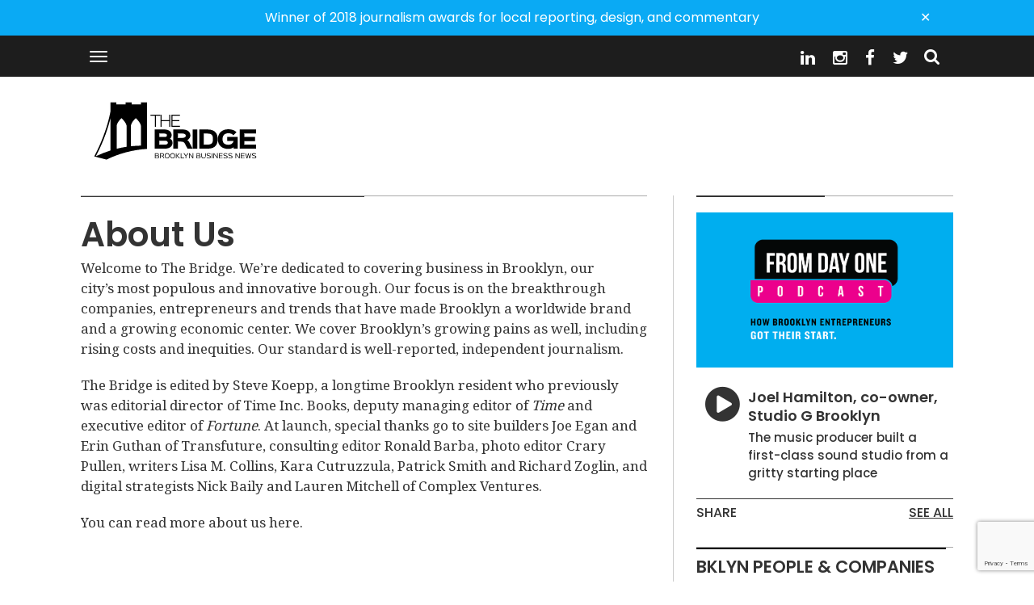

--- FILE ---
content_type: text/html; charset=UTF-8
request_url: https://thebridgebk.com/about-us/
body_size: 15179
content:
<!DOCTYPE html>
<html lang="lang="en-US" xmlns:og="http://opengraphprotocol.org/schema/" xmlns:fb="http://www.facebook.com/2008/fbml"" class="no-js">
    <head>
        <meta charset="UTF-8">
        <meta http-equiv="X-UA-Compatible" content="IE=edge">
        <meta name="viewport" content="width=device-width, initial-scale=1">

                <title>  About Us</title>
                <link rel="icon" href="https://thebridgebk.com/wp-content/themes/the_bridge/assets/img/favicon.ico">
        <meta name='robots' content='max-image-preview:large' />
	<style>img:is([sizes="auto" i], [sizes^="auto," i]) { contain-intrinsic-size: 3000px 1500px }</style>
	<link rel='dns-prefetch' href='//static.addtoany.com' />
<meta property="og:title" content="About Us"/><meta property="og:url" content="https://thebridgebk.com/about-us/"/><meta property="og:site_name" content="The Bridge"/><meta property="og:image" content="https://thebridgebk.com/wp-content/themes/the_bridge/assets/img/login-logo.png"/><script type="text/javascript">
/* <![CDATA[ */
window._wpemojiSettings = {"baseUrl":"https:\/\/s.w.org\/images\/core\/emoji\/16.0.1\/72x72\/","ext":".png","svgUrl":"https:\/\/s.w.org\/images\/core\/emoji\/16.0.1\/svg\/","svgExt":".svg","source":{"concatemoji":"https:\/\/thebridgebk.com\/wp-includes\/js\/wp-emoji-release.min.js?ver=6.8.3"}};
/*! This file is auto-generated */
!function(s,n){var o,i,e;function c(e){try{var t={supportTests:e,timestamp:(new Date).valueOf()};sessionStorage.setItem(o,JSON.stringify(t))}catch(e){}}function p(e,t,n){e.clearRect(0,0,e.canvas.width,e.canvas.height),e.fillText(t,0,0);var t=new Uint32Array(e.getImageData(0,0,e.canvas.width,e.canvas.height).data),a=(e.clearRect(0,0,e.canvas.width,e.canvas.height),e.fillText(n,0,0),new Uint32Array(e.getImageData(0,0,e.canvas.width,e.canvas.height).data));return t.every(function(e,t){return e===a[t]})}function u(e,t){e.clearRect(0,0,e.canvas.width,e.canvas.height),e.fillText(t,0,0);for(var n=e.getImageData(16,16,1,1),a=0;a<n.data.length;a++)if(0!==n.data[a])return!1;return!0}function f(e,t,n,a){switch(t){case"flag":return n(e,"\ud83c\udff3\ufe0f\u200d\u26a7\ufe0f","\ud83c\udff3\ufe0f\u200b\u26a7\ufe0f")?!1:!n(e,"\ud83c\udde8\ud83c\uddf6","\ud83c\udde8\u200b\ud83c\uddf6")&&!n(e,"\ud83c\udff4\udb40\udc67\udb40\udc62\udb40\udc65\udb40\udc6e\udb40\udc67\udb40\udc7f","\ud83c\udff4\u200b\udb40\udc67\u200b\udb40\udc62\u200b\udb40\udc65\u200b\udb40\udc6e\u200b\udb40\udc67\u200b\udb40\udc7f");case"emoji":return!a(e,"\ud83e\udedf")}return!1}function g(e,t,n,a){var r="undefined"!=typeof WorkerGlobalScope&&self instanceof WorkerGlobalScope?new OffscreenCanvas(300,150):s.createElement("canvas"),o=r.getContext("2d",{willReadFrequently:!0}),i=(o.textBaseline="top",o.font="600 32px Arial",{});return e.forEach(function(e){i[e]=t(o,e,n,a)}),i}function t(e){var t=s.createElement("script");t.src=e,t.defer=!0,s.head.appendChild(t)}"undefined"!=typeof Promise&&(o="wpEmojiSettingsSupports",i=["flag","emoji"],n.supports={everything:!0,everythingExceptFlag:!0},e=new Promise(function(e){s.addEventListener("DOMContentLoaded",e,{once:!0})}),new Promise(function(t){var n=function(){try{var e=JSON.parse(sessionStorage.getItem(o));if("object"==typeof e&&"number"==typeof e.timestamp&&(new Date).valueOf()<e.timestamp+604800&&"object"==typeof e.supportTests)return e.supportTests}catch(e){}return null}();if(!n){if("undefined"!=typeof Worker&&"undefined"!=typeof OffscreenCanvas&&"undefined"!=typeof URL&&URL.createObjectURL&&"undefined"!=typeof Blob)try{var e="postMessage("+g.toString()+"("+[JSON.stringify(i),f.toString(),p.toString(),u.toString()].join(",")+"));",a=new Blob([e],{type:"text/javascript"}),r=new Worker(URL.createObjectURL(a),{name:"wpTestEmojiSupports"});return void(r.onmessage=function(e){c(n=e.data),r.terminate(),t(n)})}catch(e){}c(n=g(i,f,p,u))}t(n)}).then(function(e){for(var t in e)n.supports[t]=e[t],n.supports.everything=n.supports.everything&&n.supports[t],"flag"!==t&&(n.supports.everythingExceptFlag=n.supports.everythingExceptFlag&&n.supports[t]);n.supports.everythingExceptFlag=n.supports.everythingExceptFlag&&!n.supports.flag,n.DOMReady=!1,n.readyCallback=function(){n.DOMReady=!0}}).then(function(){return e}).then(function(){var e;n.supports.everything||(n.readyCallback(),(e=n.source||{}).concatemoji?t(e.concatemoji):e.wpemoji&&e.twemoji&&(t(e.twemoji),t(e.wpemoji)))}))}((window,document),window._wpemojiSettings);
/* ]]> */
</script>
<style id='wp-emoji-styles-inline-css' type='text/css'>

	img.wp-smiley, img.emoji {
		display: inline !important;
		border: none !important;
		box-shadow: none !important;
		height: 1em !important;
		width: 1em !important;
		margin: 0 0.07em !important;
		vertical-align: -0.1em !important;
		background: none !important;
		padding: 0 !important;
	}
</style>
<link rel='stylesheet' id='wp-block-library-css' href='https://thebridgebk.com/wp-includes/css/dist/block-library/style.min.css?ver=6.8.3' type='text/css' media='all' />
<style id='classic-theme-styles-inline-css' type='text/css'>
/*! This file is auto-generated */
.wp-block-button__link{color:#fff;background-color:#32373c;border-radius:9999px;box-shadow:none;text-decoration:none;padding:calc(.667em + 2px) calc(1.333em + 2px);font-size:1.125em}.wp-block-file__button{background:#32373c;color:#fff;text-decoration:none}
</style>
<style id='powerpress-player-block-style-inline-css' type='text/css'>


</style>
<style id='global-styles-inline-css' type='text/css'>
:root{--wp--preset--aspect-ratio--square: 1;--wp--preset--aspect-ratio--4-3: 4/3;--wp--preset--aspect-ratio--3-4: 3/4;--wp--preset--aspect-ratio--3-2: 3/2;--wp--preset--aspect-ratio--2-3: 2/3;--wp--preset--aspect-ratio--16-9: 16/9;--wp--preset--aspect-ratio--9-16: 9/16;--wp--preset--color--black: #000000;--wp--preset--color--cyan-bluish-gray: #abb8c3;--wp--preset--color--white: #ffffff;--wp--preset--color--pale-pink: #f78da7;--wp--preset--color--vivid-red: #cf2e2e;--wp--preset--color--luminous-vivid-orange: #ff6900;--wp--preset--color--luminous-vivid-amber: #fcb900;--wp--preset--color--light-green-cyan: #7bdcb5;--wp--preset--color--vivid-green-cyan: #00d084;--wp--preset--color--pale-cyan-blue: #8ed1fc;--wp--preset--color--vivid-cyan-blue: #0693e3;--wp--preset--color--vivid-purple: #9b51e0;--wp--preset--gradient--vivid-cyan-blue-to-vivid-purple: linear-gradient(135deg,rgba(6,147,227,1) 0%,rgb(155,81,224) 100%);--wp--preset--gradient--light-green-cyan-to-vivid-green-cyan: linear-gradient(135deg,rgb(122,220,180) 0%,rgb(0,208,130) 100%);--wp--preset--gradient--luminous-vivid-amber-to-luminous-vivid-orange: linear-gradient(135deg,rgba(252,185,0,1) 0%,rgba(255,105,0,1) 100%);--wp--preset--gradient--luminous-vivid-orange-to-vivid-red: linear-gradient(135deg,rgba(255,105,0,1) 0%,rgb(207,46,46) 100%);--wp--preset--gradient--very-light-gray-to-cyan-bluish-gray: linear-gradient(135deg,rgb(238,238,238) 0%,rgb(169,184,195) 100%);--wp--preset--gradient--cool-to-warm-spectrum: linear-gradient(135deg,rgb(74,234,220) 0%,rgb(151,120,209) 20%,rgb(207,42,186) 40%,rgb(238,44,130) 60%,rgb(251,105,98) 80%,rgb(254,248,76) 100%);--wp--preset--gradient--blush-light-purple: linear-gradient(135deg,rgb(255,206,236) 0%,rgb(152,150,240) 100%);--wp--preset--gradient--blush-bordeaux: linear-gradient(135deg,rgb(254,205,165) 0%,rgb(254,45,45) 50%,rgb(107,0,62) 100%);--wp--preset--gradient--luminous-dusk: linear-gradient(135deg,rgb(255,203,112) 0%,rgb(199,81,192) 50%,rgb(65,88,208) 100%);--wp--preset--gradient--pale-ocean: linear-gradient(135deg,rgb(255,245,203) 0%,rgb(182,227,212) 50%,rgb(51,167,181) 100%);--wp--preset--gradient--electric-grass: linear-gradient(135deg,rgb(202,248,128) 0%,rgb(113,206,126) 100%);--wp--preset--gradient--midnight: linear-gradient(135deg,rgb(2,3,129) 0%,rgb(40,116,252) 100%);--wp--preset--font-size--small: 13px;--wp--preset--font-size--medium: 20px;--wp--preset--font-size--large: 36px;--wp--preset--font-size--x-large: 42px;--wp--preset--spacing--20: 0.44rem;--wp--preset--spacing--30: 0.67rem;--wp--preset--spacing--40: 1rem;--wp--preset--spacing--50: 1.5rem;--wp--preset--spacing--60: 2.25rem;--wp--preset--spacing--70: 3.38rem;--wp--preset--spacing--80: 5.06rem;--wp--preset--shadow--natural: 6px 6px 9px rgba(0, 0, 0, 0.2);--wp--preset--shadow--deep: 12px 12px 50px rgba(0, 0, 0, 0.4);--wp--preset--shadow--sharp: 6px 6px 0px rgba(0, 0, 0, 0.2);--wp--preset--shadow--outlined: 6px 6px 0px -3px rgba(255, 255, 255, 1), 6px 6px rgba(0, 0, 0, 1);--wp--preset--shadow--crisp: 6px 6px 0px rgba(0, 0, 0, 1);}:where(.is-layout-flex){gap: 0.5em;}:where(.is-layout-grid){gap: 0.5em;}body .is-layout-flex{display: flex;}.is-layout-flex{flex-wrap: wrap;align-items: center;}.is-layout-flex > :is(*, div){margin: 0;}body .is-layout-grid{display: grid;}.is-layout-grid > :is(*, div){margin: 0;}:where(.wp-block-columns.is-layout-flex){gap: 2em;}:where(.wp-block-columns.is-layout-grid){gap: 2em;}:where(.wp-block-post-template.is-layout-flex){gap: 1.25em;}:where(.wp-block-post-template.is-layout-grid){gap: 1.25em;}.has-black-color{color: var(--wp--preset--color--black) !important;}.has-cyan-bluish-gray-color{color: var(--wp--preset--color--cyan-bluish-gray) !important;}.has-white-color{color: var(--wp--preset--color--white) !important;}.has-pale-pink-color{color: var(--wp--preset--color--pale-pink) !important;}.has-vivid-red-color{color: var(--wp--preset--color--vivid-red) !important;}.has-luminous-vivid-orange-color{color: var(--wp--preset--color--luminous-vivid-orange) !important;}.has-luminous-vivid-amber-color{color: var(--wp--preset--color--luminous-vivid-amber) !important;}.has-light-green-cyan-color{color: var(--wp--preset--color--light-green-cyan) !important;}.has-vivid-green-cyan-color{color: var(--wp--preset--color--vivid-green-cyan) !important;}.has-pale-cyan-blue-color{color: var(--wp--preset--color--pale-cyan-blue) !important;}.has-vivid-cyan-blue-color{color: var(--wp--preset--color--vivid-cyan-blue) !important;}.has-vivid-purple-color{color: var(--wp--preset--color--vivid-purple) !important;}.has-black-background-color{background-color: var(--wp--preset--color--black) !important;}.has-cyan-bluish-gray-background-color{background-color: var(--wp--preset--color--cyan-bluish-gray) !important;}.has-white-background-color{background-color: var(--wp--preset--color--white) !important;}.has-pale-pink-background-color{background-color: var(--wp--preset--color--pale-pink) !important;}.has-vivid-red-background-color{background-color: var(--wp--preset--color--vivid-red) !important;}.has-luminous-vivid-orange-background-color{background-color: var(--wp--preset--color--luminous-vivid-orange) !important;}.has-luminous-vivid-amber-background-color{background-color: var(--wp--preset--color--luminous-vivid-amber) !important;}.has-light-green-cyan-background-color{background-color: var(--wp--preset--color--light-green-cyan) !important;}.has-vivid-green-cyan-background-color{background-color: var(--wp--preset--color--vivid-green-cyan) !important;}.has-pale-cyan-blue-background-color{background-color: var(--wp--preset--color--pale-cyan-blue) !important;}.has-vivid-cyan-blue-background-color{background-color: var(--wp--preset--color--vivid-cyan-blue) !important;}.has-vivid-purple-background-color{background-color: var(--wp--preset--color--vivid-purple) !important;}.has-black-border-color{border-color: var(--wp--preset--color--black) !important;}.has-cyan-bluish-gray-border-color{border-color: var(--wp--preset--color--cyan-bluish-gray) !important;}.has-white-border-color{border-color: var(--wp--preset--color--white) !important;}.has-pale-pink-border-color{border-color: var(--wp--preset--color--pale-pink) !important;}.has-vivid-red-border-color{border-color: var(--wp--preset--color--vivid-red) !important;}.has-luminous-vivid-orange-border-color{border-color: var(--wp--preset--color--luminous-vivid-orange) !important;}.has-luminous-vivid-amber-border-color{border-color: var(--wp--preset--color--luminous-vivid-amber) !important;}.has-light-green-cyan-border-color{border-color: var(--wp--preset--color--light-green-cyan) !important;}.has-vivid-green-cyan-border-color{border-color: var(--wp--preset--color--vivid-green-cyan) !important;}.has-pale-cyan-blue-border-color{border-color: var(--wp--preset--color--pale-cyan-blue) !important;}.has-vivid-cyan-blue-border-color{border-color: var(--wp--preset--color--vivid-cyan-blue) !important;}.has-vivid-purple-border-color{border-color: var(--wp--preset--color--vivid-purple) !important;}.has-vivid-cyan-blue-to-vivid-purple-gradient-background{background: var(--wp--preset--gradient--vivid-cyan-blue-to-vivid-purple) !important;}.has-light-green-cyan-to-vivid-green-cyan-gradient-background{background: var(--wp--preset--gradient--light-green-cyan-to-vivid-green-cyan) !important;}.has-luminous-vivid-amber-to-luminous-vivid-orange-gradient-background{background: var(--wp--preset--gradient--luminous-vivid-amber-to-luminous-vivid-orange) !important;}.has-luminous-vivid-orange-to-vivid-red-gradient-background{background: var(--wp--preset--gradient--luminous-vivid-orange-to-vivid-red) !important;}.has-very-light-gray-to-cyan-bluish-gray-gradient-background{background: var(--wp--preset--gradient--very-light-gray-to-cyan-bluish-gray) !important;}.has-cool-to-warm-spectrum-gradient-background{background: var(--wp--preset--gradient--cool-to-warm-spectrum) !important;}.has-blush-light-purple-gradient-background{background: var(--wp--preset--gradient--blush-light-purple) !important;}.has-blush-bordeaux-gradient-background{background: var(--wp--preset--gradient--blush-bordeaux) !important;}.has-luminous-dusk-gradient-background{background: var(--wp--preset--gradient--luminous-dusk) !important;}.has-pale-ocean-gradient-background{background: var(--wp--preset--gradient--pale-ocean) !important;}.has-electric-grass-gradient-background{background: var(--wp--preset--gradient--electric-grass) !important;}.has-midnight-gradient-background{background: var(--wp--preset--gradient--midnight) !important;}.has-small-font-size{font-size: var(--wp--preset--font-size--small) !important;}.has-medium-font-size{font-size: var(--wp--preset--font-size--medium) !important;}.has-large-font-size{font-size: var(--wp--preset--font-size--large) !important;}.has-x-large-font-size{font-size: var(--wp--preset--font-size--x-large) !important;}
:where(.wp-block-post-template.is-layout-flex){gap: 1.25em;}:where(.wp-block-post-template.is-layout-grid){gap: 1.25em;}
:where(.wp-block-columns.is-layout-flex){gap: 2em;}:where(.wp-block-columns.is-layout-grid){gap: 2em;}
:root :where(.wp-block-pullquote){font-size: 1.5em;line-height: 1.6;}
</style>
<link rel='stylesheet' id='contact-form-7-css' href='https://thebridgebk.com/wp-content/plugins/contact-form-7/includes/css/styles.css?ver=5.9.8' type='text/css' media='all' />
<link rel='stylesheet' id='wp-pagenavi-css' href='https://thebridgebk.com/wp-content/plugins/wp-pagenavi/pagenavi-css.css?ver=2.70' type='text/css' media='all' />
<link rel='stylesheet' id='bootstrap-css' href='https://thebridgebk.com/wp-content/themes/the_bridge/assets/css/bootstrap.min.css?ver=6.8.3' type='text/css' media='all' />
<link rel='stylesheet' id='font-awesome-css' href='https://thebridgebk.com/wp-content/themes/the_bridge/assets/css/font-awesome.min.css?ver=6.8.3' type='text/css' media='all' />
<link rel='stylesheet' id='animated-css' href='https://thebridgebk.com/wp-content/themes/the_bridge/assets/css/animate.css?ver=6.8.3' type='text/css' media='all' />
<link rel='stylesheet' id='style-css' href='https://thebridgebk.com/wp-content/themes/the_bridge/style.css?ver=6.8.3' type='text/css' media='all' />
<link rel='stylesheet' id='addtoany-css' href='https://thebridgebk.com/wp-content/plugins/add-to-any/addtoany.min.css?ver=1.16' type='text/css' media='all' />
<script type="text/javascript" id="addtoany-core-js-before">
/* <![CDATA[ */
window.a2a_config=window.a2a_config||{};a2a_config.callbacks=[];a2a_config.overlays=[];a2a_config.templates={};
/* ]]> */
</script>
<script type="text/javascript" defer src="https://static.addtoany.com/menu/page.js" id="addtoany-core-js"></script>
<script type="text/javascript" src="https://thebridgebk.com/wp-includes/js/jquery/jquery.min.js?ver=3.7.1" id="jquery-core-js"></script>
<script type="text/javascript" src="https://thebridgebk.com/wp-includes/js/jquery/jquery-migrate.min.js?ver=3.4.1" id="jquery-migrate-js"></script>
<script type="text/javascript" defer src="https://thebridgebk.com/wp-content/plugins/add-to-any/addtoany.min.js?ver=1.1" id="addtoany-jquery-js"></script>
<link rel="https://api.w.org/" href="https://thebridgebk.com/wp-json/" /><link rel="alternate" title="JSON" type="application/json" href="https://thebridgebk.com/wp-json/wp/v2/pages/54" /><link rel="EditURI" type="application/rsd+xml" title="RSD" href="https://thebridgebk.com/xmlrpc.php?rsd" />
<link rel="canonical" href="https://thebridgebk.com/about-us/" />
<link rel='shortlink' href='https://thebridgebk.com/?p=54' />
<link rel="alternate" title="oEmbed (JSON)" type="application/json+oembed" href="https://thebridgebk.com/wp-json/oembed/1.0/embed?url=https%3A%2F%2Fthebridgebk.com%2Fabout-us%2F" />
<link rel="alternate" title="oEmbed (XML)" type="text/xml+oembed" href="https://thebridgebk.com/wp-json/oembed/1.0/embed?url=https%3A%2F%2Fthebridgebk.com%2Fabout-us%2F&#038;format=xml" />
<!-- Start Fluid Video Embeds Style Tag -->
<style type="text/css">
/* Fluid Video Embeds */
.fve-video-wrapper {
    position: relative;
    overflow: hidden;
    height: 0;
    background-color: transparent;
    padding-bottom: 56.25%;
    margin: 0.5em 0;
}
.fve-video-wrapper iframe,
.fve-video-wrapper object,
.fve-video-wrapper embed {
    position: absolute;
    display: block;
    top: 0;
    left: 0;
    width: 100%;
    height: 100%;
}
.fve-video-wrapper a.hyperlink-image {
    position: relative;
    display: none;
}
.fve-video-wrapper a.hyperlink-image img {
    position: relative;
    z-index: 2;
    width: 100%;
}
.fve-video-wrapper a.hyperlink-image .fve-play-button {
    position: absolute;
    left: 35%;
    top: 35%;
    right: 35%;
    bottom: 35%;
    z-index: 3;
    background-color: rgba(40, 40, 40, 0.75);
    background-size: 100% 100%;
    border-radius: 10px;
}
.fve-video-wrapper a.hyperlink-image:hover .fve-play-button {
    background-color: rgba(0, 0, 0, 0.85);
}
</style>
<!-- End Fluid Video Embeds Style Tag -->
<script type="text/javascript">//<![CDATA[
  function external_links_in_new_windows_loop() {
    if (!document.links) {
      document.links = document.getElementsByTagName('a');
    }
    var change_link = false;
    var force = '';
    var ignore = '';

    for (var t=0; t<document.links.length; t++) {
      var all_links = document.links[t];
      change_link = false;
      
      if(document.links[t].hasAttribute('onClick') == false) {
        // forced if the address starts with http (or also https), but does not link to the current domain
        if(all_links.href.search(/^http/) != -1 && all_links.href.search('thebridgebk.com') == -1 && all_links.href.search(/^#/) == -1) {
          // console.log('Changed ' + all_links.href);
          change_link = true;
        }
          
        if(force != '' && all_links.href.search(force) != -1) {
          // forced
          // console.log('force ' + all_links.href);
          change_link = true;
        }
        
        if(ignore != '' && all_links.href.search(ignore) != -1) {
          // console.log('ignore ' + all_links.href);
          // ignored
          change_link = false;
        }

        if(change_link == true) {
          // console.log('Changed ' + all_links.href);
          document.links[t].setAttribute('onClick', 'javascript:window.open(\'' + all_links.href.replace(/'/g, '') + '\', \'_blank\', \'noopener\'); return false;');
          document.links[t].removeAttribute('target');
        }
      }
    }
  }
  
  // Load
  function external_links_in_new_windows_load(func)
  {  
    var oldonload = window.onload;
    if (typeof window.onload != 'function'){
      window.onload = func;
    } else {
      window.onload = function(){
        oldonload();
        func();
      }
    }
  }

  external_links_in_new_windows_load(external_links_in_new_windows_loop);
  //]]></script>

            <script type="text/javascript"><!--
                                function powerpress_pinw(pinw_url){window.open(pinw_url, 'PowerPressPlayer','toolbar=0,status=0,resizable=1,width=460,height=320');	return false;}
                //-->
            </script>
            <script type="text/javascript">var ajaxurl = "https://thebridgebk.com/wp-admin/admin-ajax.php"</script><!-- There is no amphtml version available for this URL. -->        <script>
            (function (i, s, o, g, r, a, m) {
                i['GoogleAnalyticsObject'] = r;
                i[r] = i[r] || function () {
                    (i[r].q = i[r].q || []).push(arguments)
                }, i[r].l = 1 * new Date();
                a = s.createElement(o),
                        m = s.getElementsByTagName(o)[0];
                a.async = 1;
                a.src = g;
                m.parentNode.insertBefore(a, m)
            })(window, document, 'script', 'https://www.google-analytics.com/analytics.js', 'ga');

            ga('create', 'UA-91003241-1', 'auto');
            ga('send', 'pageview');

        </script>
        <!-- Invisibly Pixel Code -->
        <script async src='https://pymx5.com/scripts/ims.js'></script>
        <script async src='https://pymx5.com/scripts/load_tags.js'></script>
        <script>
            window.ia = window.ia || function () {
                (window.ia.q = window.ia.q || []).push(arguments);
            };
            ia('track', 'PAGE_VIEW');
        </script>
        
        <script>
            ims.startservices();
        </script>
    <noscript><img height="1" width="1" style="display:none" src="https://api.pymx5.com/v1/sites/track?event_type=PAGE_VIEW&noscript=1"/></noscript>

</head>
<body class="wp-singular page-template-default page page-id-54 wp-theme-the_bridge">
        <header id="header" class="new-header">
        <div id="link-cont">
            <a href="https://thebridgebk.com/the-bridge-wins-awards-design-commentary/">
                Winner of 2018 journalism awards for local reporting, design, and commentary
            </a>
            <a id="close-link" class="close-link">&#10005;</a>
        </div>
        <script>
            jQuery(document).ready(function () {
                jQuery("#close-link").on("click", function () {
                    jQuery("#link-cont").css("display", "none");
                    var visited = true;
                    sessionStorage.setItem("visited", visited);
                });
            });
            function getStoredValue() {
                var checkvisit = sessionStorage.getItem("visited");
                return checkvisit;
            }
            if (getStoredValue()) {
                jQuery("#link-cont").css("display", "none");
            }
        </script>
        <div class="menu-content">
            <div class="container">
                <button type="button" class="navbar-toggle collapsed" data-toggle="collapse" data-target="#navbar" aria-expanded="false" aria-controls="navbar">
                    <!--<span class="sr-only">Toggle navigation</span>-->
                    <span class="icon-bar"></span>
                    <span class="icon-bar"></span>
                    <span class="icon-bar"></span>
                </button>
                <div class="menu-icons">
                                        <div  id="header-search" class="header-search">
                        <form action="https://thebridgebk.com" id="searchform" method="get">
                            <div class="input-group">
                                <button id="s_search" type="submit" form="searchform" value="Submit"><i class="fa fa-search"></i></button>
                                <input type="hidden" name="post_type" value="post">
                                <input class="form-control" type="search" id="s" name="s" placeholder="" required aria-describedby="basic-addon2" />
                            </div>
                        </form>
                        <button id="s_close">×</button>
                        <button id="s_open"><i class="fa fa-search"></i></button>
                    </div>
                    <ul class="head-social">
                        <li><a target="_blank" href="https://twitter.com/thebridgebk"><i class="fa fa-twitter"></i></a></li>                        <li><a target="_blank" href="https://www.facebook.com/TheBridgeBK/"><i class="fa fa-facebook"></i></a></li>                        <li><a target="_blank" href="https://www.instagram.com/the_bridge_bk/"><i class="fa fa-instagram"></i></a></li>                        <li><a target="_blank" href="https://www.linkedin.com/company/11029288"><i class="fa fa-linkedin"></i></a></li>                    </ul>  
                </div>
                <div id="navbar" class="collapse navbar-collapse">
                    <nav>
                        <ul id="rscroll" class="menu-main menu nav navbar-nav navbar-right"><li id="menu-item-112" class="all menu-item menu-item-type-post_type menu-item-object-page menu-item-home menu-item-112"><a href="https://thebridgebk.com/">All News</a></li>
<li id="menu-item-66" class="ind menu-item menu-item-type-post_type menu-item-object-page menu-item-66"><a href="https://thebridgebk.com/industry/">Industry</a></li>
<li id="menu-item-64" class="des menu-item menu-item-type-post_type menu-item-object-page menu-item-64"><a href="https://thebridgebk.com/design-tech/">Design &#038; Tech</a></li>
<li id="menu-item-68" class="rea menu-item menu-item-type-post_type menu-item-object-page menu-item-68"><a href="https://thebridgebk.com/real-estate/">Real Estate</a></li>
<li id="menu-item-65" class="foo menu-item menu-item-type-post_type menu-item-object-page menu-item-65"><a href="https://thebridgebk.com/food/">Food &#038; Drink</a></li>
<li id="menu-item-26" class="opp menu-item menu-item-type-taxonomy menu-item-object-category menu-item-26"><a href="https://thebridgebk.com/category/own-town/">Our Town</a></li>
<li id="menu-item-4075" class="fro menu-item menu-item-type-taxonomy menu-item-object-category menu-item-4075"><a href="https://thebridgebk.com/category/from-day-one/">From Day One</a></li>
</ul>  
                    </nav>  
                </div>
            </div>
        </div>
        <div class="container">
            <div class="fist-header">
                <div class="logo">
                    <a class="" href="https://thebridgebk.com/">
                        <!--<img src="" alt="" class="header-logo">-->
                        <svg version="1.1" id="Layer_1" xmlns="http://www.w3.org/2000/svg" xmlns:xlink="http://www.w3.org/1999/xlink" x="240px" y="92px"
                             viewBox="0 0 241 93" enable-background="new 0 0 241 93" xml:space="preserve" width="240" height="92">
                        <g>
                        <g>
                        <path d="M98.8,28.5h-5.6l0.1,0.1v13.9h-1.3V28.6l0.1-0.1h-5.6v-1.3h12.3V28.5z"/>
                        <path d="M111.1,42.5h-1.3v-6.9l0.1-0.1h-9.7l0.1,0.1v6.9h-1.3V27.2h1.3v6.9l-0.1,0.1h9.7l-0.1-0.1v-6.9h1.3V42.5z"/>
                        <path d="M123.4,42.5h-10.8V27.2h10.8v1.3h-9.6l0.1,0.1v5.5l-0.1,0.1h8.7v1.3h-8.7l0.1,0.1v5.5l-0.1,0.1h9.6V42.5z"/>
                        </g>
                        </g>
                        <g>
                        <path d="M104.3,69.8H91.6v-24h12.5c5.7,0,8.8,3.3,8.8,7.1c0,1.8-0.8,3.5-2.2,4.4c1.8,0.7,3.3,2.4,3.3,5.1
                              C113.9,67.1,110.2,69.8,104.3,69.8z M104.3,59.8h-7.5l0.6,0.5v3.9l-0.5,0.5h7.5c3.1,0,3.7-1.2,3.7-2.5
                              C108,61,107.3,59.8,104.3,59.8z M103.8,50.9h-6.9l0.5,0.5v3.3l-0.5,0.5h6.9c2.8,0,3.2-1.1,3.2-2.2C107,51.9,106.4,50.9,103.8,50.9z
                              "/>
                        <path d="M139.2,69.8h-6.4l-3.4-6.4c-0.9-1.6-2.1-2.4-4.8-2.4h-4.4l0.5,0.5v8.3h-5.8v-24h12c4.9,0,9.5,2.4,9.5,7.6
                              c0,2.3-1.9,4.7-3.9,5.7v0.1c0.8,0.4,1.7,1.2,2.4,2.5L139.2,69.8z M126.9,50.9h-6.7l0.5,0.5v4.4l-0.5,0.5h6.4c3,0,4-1.5,4-2.7
                              C130.5,52.1,129.4,50.9,126.9,50.9z"/>
                        <path d="M145,69.8h-5.8v-24h5.8V69.8z"/>
                        <path d="M158.2,69.8h-10.7v-24H158c10.6,0,12.5,6.6,12.5,12S168.7,69.8,158.2,69.8z M157.7,50.9h-5l0.5,0.5v12.8l-0.5,0.5h5.1
                              c5.9,0,6.8-2.8,6.8-6.9C164.6,53.8,163.7,50.9,157.7,50.9z"/>
                        <path d="M195.6,69.8h-5.1V68c-1.5,1.3-4.2,2.1-6.7,2.1c-8.3,0-13.1-4.8-13.1-12.1c0-7.5,4.9-12.5,13.3-12.5c4.3,0,7.9,1.4,10.1,3.7
                              l-3.9,3.9c-1.4-1.7-3.5-2.6-6.1-2.6c-5.1,0-7.5,2.7-7.5,7.4c0,4.5,2.2,7,7.3,7c3.4,0,5.8-1.7,6.3-4.2l0.5-0.5h-8.4v-5.1h13.3V69.8z
                              "/>
                        <path d="M218.5,69.8H198v-24h20.6v5.1h-15.3l0.5,0.5v3.3l-0.5,0.5h13.9v5.1h-13.9l0.5,0.5v3.3l-0.5,0.5h15.3V69.8z"/>
                        </g>
                        <path d="M82,11.9h-7.6l0,2.4H62.8l0-2.4h-7.5l0,2.4H43.7l0-2.4h-7.4v2.4v9.1c-1.7,9.1-6.7,30.4-20.3,56.1l15.4,4
                              c15.3-7.6,33-12.3,50.6-13.4V11.9z M36.3,72.1c-6.3,2-12.4,4.4-18.2,7.2c10.2-19.5,15.5-36.5,18.2-47.4V72.1z M56.7,67.4
                              c-4.2,0.6-8.4,1.5-12.6,2.5V41.8c0,0-0.3-4.3,6-10.1l0,0c6.4,5.7,6.5,10,6.5,10V67.4z M74.5,66c-4.2,0.1-8.4,0.3-12.6,0.8V41.7
                              c0,0-0.2-4.3,6.1-10.1l0,0c6.4,5.7,6.5,10,6.5,10V66z"/>
                        <g>
                        <path d="M95,81.9h-3v-6.4h2.9c1.3,0,2,0.8,2,1.7c0,0.6-0.2,1-0.7,1.3v0c0.7,0.3,1,0.8,1,1.6C97.2,81.2,96.4,81.9,95,81.9z
                              M94.9,76.2h-2.2l0.1,0.1v1.9l-0.1,0.1h2.2c0.9,0,1.3-0.5,1.3-1C96.1,76.6,95.7,76.2,94.9,76.2z M95,79h-2.3l0.1,0.1v2.1l-0.1,0.1
                              H95c1,0,1.4-0.4,1.4-1.1C96.4,79.4,96,79,95,79z"/>
                        <path d="M103.7,81.9h-0.8l-0.8-1.7c-0.3-0.7-0.8-1-1.6-1h-1.5l0.1,0.1v2.6h-0.8v-6.4h2.8c1.2,0,2.2,0.6,2.2,1.9
                              c0,0.8-0.6,1.5-1.3,1.7v0c0.3,0.1,0.6,0.4,0.8,0.9L103.7,81.9z M101.1,76.2h-2.1l0.1,0.1v2.2l-0.1,0.1h2.1c0.9,0,1.5-0.5,1.5-1.2
                              C102.4,76.6,101.9,76.2,101.1,76.2z"/>
                        <path d="M107.2,82c-2,0-3-1.3-3-3.3s1-3.3,3-3.3c2,0,3,1.4,3,3.3C110.2,80.7,109.2,82,107.2,82z M107.2,76.2
                              c-1.6,0-2.2,1.2-2.2,2.6c0,1.4,0.6,2.5,2.2,2.5c1.6,0,2.2-1.1,2.2-2.5C109.5,77.4,108.8,76.2,107.2,76.2z"/>
                        <path d="M114.1,82c-2,0-3-1.3-3-3.3s1-3.3,3-3.3c2,0,3,1.4,3,3.3C117.1,80.7,116.1,82,114.1,82z M114.1,76.2
                              c-1.6,0-2.2,1.2-2.2,2.6c0,1.4,0.6,2.5,2.2,2.5c1.6,0,2.2-1.1,2.2-2.5C116.4,77.4,115.7,76.2,114.1,76.2z"/>
                        <path d="M119,81.9h-0.8v-6.4h0.8V81.9z M123.4,81.9h-1.1l-3.2-3.2l3.1-3.2h1.1l-3.2,3.2v0L123.4,81.9z"/>
                        <path d="M128.5,81.9h-4.3v-6.4h0.8v5.6l-0.1,0.1h3.7V81.9z"/>
                        <path d="M133.9,75.5l-2.7,3.7v2.7h-0.8v-2.7l-2.7-3.7h1l1.7,2.4l0.4,0.7h0l0.4-0.7l1.7-2.4H133.9z"/>
                        <path d="M140,81.9h-0.7l-3.3-4.4l-0.5-0.8h0v5.2h-0.8v-6.4h0.7l3.3,4.4l0.5,0.7h0v-5.2h0.8V81.9z"/>
                        <path d="M146.9,81.9h-3v-6.4h2.9c1.3,0,2,0.8,2,1.7c0,0.6-0.2,1-0.7,1.3v0c0.7,0.3,1,0.8,1,1.6C149,81.2,148.3,81.9,146.9,81.9z
                              M146.7,76.2h-2.2l0.1,0.1v1.9l-0.1,0.1h2.2c0.9,0,1.3-0.5,1.3-1C148,76.6,147.6,76.2,146.7,76.2z M146.9,79h-2.3l0.1,0.1v2.1
                              l-0.1,0.1h2.3c1,0,1.4-0.4,1.4-1.1C148.3,79.4,147.8,79,146.9,79z"/>
                        <path d="M155.5,79c0,2-0.9,3-2.7,3c-1.9,0-2.7-1-2.7-3v-3.5h0.8V79c0,1.4,0.5,2.3,2,2.3c1.4,0,2-0.9,2-2.3v-3.5h0.8V79z"/>
                        <path d="M159.4,82c-1,0-2.1-0.3-2.8-1l0.6-0.6c0.7,0.6,1.3,0.9,2.1,0.9c1.2,0,1.8-0.5,1.8-1.1c0-0.4-0.4-0.8-1.2-1.1
                              c-0.1,0-1-0.3-1.2-0.3c-1.2-0.3-2-0.7-2-1.7c0-0.9,0.8-1.7,2.5-1.7c1,0,1.9,0.4,2.5,1l-0.6,0.5c-0.4-0.5-1-0.8-1.9-0.8
                              c-1.2,0-1.7,0.5-1.7,1c0,0.5,0.5,0.7,1.6,1c0.1,0,0.9,0.2,1,0.3c1.3,0.3,1.8,1,1.8,1.7C161.9,81.1,161.2,82,159.4,82z"/>
                        <path d="M163.8,81.9h-0.8v-6.4h0.8V81.9z"/>
                        <path d="M170.6,81.9h-0.7l-3.3-4.4l-0.5-0.8h0v5.2h-0.8v-6.4h0.7l3.3,4.4l0.5,0.7h0v-5.2h0.8V81.9z"/>
                        <path d="M176.7,81.9H172v-6.4h4.7v0.7h-4l0.1,0.1v2l-0.1,0.1h3.7v0.7h-3.7l0.1,0.1v2l-0.1,0.1h4V81.9z"/>
                        <path d="M180.4,82c-1,0-2.1-0.3-2.8-1l0.6-0.6c0.7,0.6,1.3,0.9,2.1,0.9c1.2,0,1.8-0.5,1.8-1.1c0-0.4-0.4-0.8-1.2-1.1
                              c-0.1,0-1-0.3-1.2-0.3c-1.2-0.3-2-0.7-2-1.7c0-0.9,0.8-1.7,2.5-1.7c1,0,1.9,0.4,2.5,1l-0.6,0.5c-0.4-0.5-1-0.8-1.9-0.8
                              c-1.2,0-1.7,0.5-1.7,1c0,0.5,0.5,0.7,1.6,1c0.1,0,0.9,0.2,1,0.3c1.3,0.3,1.8,1,1.8,1.7C183,81.1,182.3,82,180.4,82z"/>
                        <path d="M186.6,82c-1,0-2.1-0.3-2.8-1l0.6-0.6c0.7,0.6,1.3,0.9,2.1,0.9c1.2,0,1.8-0.5,1.8-1.1c0-0.4-0.4-0.8-1.2-1.1
                              c-0.1,0-1-0.3-1.2-0.3c-1.2-0.3-2-0.7-2-1.7c0-0.9,0.8-1.7,2.5-1.7c1,0,1.9,0.4,2.5,1l-0.6,0.5c-0.4-0.5-1-0.8-1.9-0.8
                              c-1.2,0-1.7,0.5-1.7,1c0,0.5,0.5,0.7,1.6,1c0.1,0,0.9,0.2,1,0.3c1.3,0.3,1.8,1,1.8,1.7C189.1,81.1,188.4,82,186.6,82z"/>
                        <path d="M198,81.9h-0.7l-3.3-4.4l-0.5-0.8h0v5.2h-0.8v-6.4h0.7l3.3,4.4l0.5,0.7h0v-5.2h0.8V81.9z"/>
                        <path d="M204.1,81.9h-4.7v-6.4h4.7v0.7h-4l0.1,0.1v2l-0.1,0.1h3.7v0.7h-3.7l0.1,0.1v2l-0.1,0.1h4V81.9z"/>
                        <path d="M212.8,75.5l-1.7,6.4h-1l-1.1-4.3l-0.1-0.8h0l-0.1,0.8l-1.1,4.3h-1l-1.7-6.4h0.8l1.3,5l0.1,0.6h0l0.1-0.6l1.3-5h0.6l1.3,5
                              l0.1,0.6h0l0.1-0.6l1.3-5H212.8z"/>
                        <path d="M216.2,82c-1,0-2.1-0.3-2.8-1l0.6-0.6c0.7,0.6,1.3,0.9,2.1,0.9c1.2,0,1.8-0.5,1.8-1.1c0-0.4-0.4-0.8-1.2-1.1
                              c-0.1,0-1-0.3-1.2-0.3c-1.2-0.3-2-0.7-2-1.7c0-0.9,0.8-1.7,2.5-1.7c1,0,1.9,0.4,2.5,1L218,77c-0.4-0.5-1-0.8-1.9-0.8
                              c-1.2,0-1.7,0.5-1.7,1c0,0.5,0.5,0.7,1.6,1c0.1,0,0.9,0.2,1,0.3c1.3,0.3,1.8,1,1.8,1.7C218.7,81.1,218,82,216.2,82z"/>
                        </g>
                        </svg>
                    </a>
                </div>
                <div class="banner">
                      <script async src="//pagead2.googlesyndication.com/pagead/js/adsbygoogle.js"></script>
                            <!-- Header - Right Of Logo -->
                            <ins class="adsbygoogle"
                                 style="display:inline-block;width:728px;height:90px"
                                 data-ad-client="ca-pub-4580242805703435"
                                 data-ad-slot="1617125707"></ins>
                            <script>
        (adsbygoogle = window.adsbygoogle || []).push({});
                            </script>                                <!--                            <script async src="//pagead2.googlesyndication.com/pagead/js/adsbygoogle.js"></script>
                                                             Header - Right Of Logo 
                                                            <ins class="adsbygoogle"
                                                                 style="display:inline-block;width:728px;height:90px"
                                                                 data-ad-client="ca-pub-4580242805703435"
                                                                 data-ad-slot="1617125707"></ins>
                                                            <script>
                                        (adsbygoogle = window.adsbygoogle || []).push({});
                                                            </script>-->
                                    </div> 
            </div>
        </div>
    </header>
    <script>
        jQuery(document).ready(function () {
            jQuery(".navbar-toggle").on("click", function () {
                jQuery(this).toggleClass("active");
            });
        });
    </script>
    <div class="body-max-width">
<div id="content" class="site-content container">
    <div id="primary" class="content-area">
        <section class="featuredpost-block page-block post-block">
            <div class="top-b-line"></div>
            

                    <section class="page-block">
                        <div>
                            <h1>About Us</h1>
                            <p>Welcome to The Bridge. We’re dedicated to covering business in Brooklyn, our city&#8217;s most populous and innovative borough. Our focus is on the breakthrough companies, entrepreneurs and trends that have made Brooklyn a worldwide brand and a growing economic center. We cover Brooklyn’s growing pains as well, including rising costs and inequities. Our standard is well-reported, independent journalism.</p>
<p>The Bridge is edited by Steve Koepp, a longtime Brooklyn resident who previously was editorial director of Time Inc. Books, deputy managing editor of <em>Time</em> and executive editor of <em>Fortune</em>. At launch, special thanks go to site builders Joe Egan and Erin Guthan of <a href="https://www.transfuture.com/">Transfuture</a>, consulting editor Ronald Barba, photo editor Crary Pullen, writers Lisa M. Collins, Kara Cutruzzula, Patrick Smith and Richard Zoglin, and digital strategists Nick Baily and Lauren Mitchell of <a href="http://www.complexventures.com" target="_blank">Complex Ventures</a>.</p>
<p>You can read more about us <a href="http://talkingbiznews.com/1/business-news-site-launches-in-brooklyn/" target="_blank">here</a>.</p>
<p>&nbsp;</p>
<p>&nbsp;</p>
                    
                        </div>
                    </section>

                            </section>
    </div> <!-- #primary -->



    <div id="secondary" class="sidebar widget-area" role="complementary">

    
        <section class="sidebar-widget podcast-widget"><div class="top-b-line"></div><h3></h3><div class="pod-sidebar-item">            <div class="pod-wid-img"><a href="https://thebridgebk.com/thebridgebk_podcasts"> <img src="https://thebridgebk.com/wp-content/uploads/2017/08/podcast-e1541699105437.png" alt="" class="header-logo"></a></div>
            <div class="pw-play"><a href="https://thebridgebk.com/joel-hamilton-co-owner-studio-g-brooklyn/"><i class="fa fa-play-circle" aria-hidden="true"></i></a></div>
            <div class="pw-cont">
                <!--<span class="pw-afti"></span>-->
                <!--<span class="pw-afti"></span>-->
                <span class="pw-ti">Joel Hamilton, co-owner, Studio G Brooklyn</span>
                <!--<span class="pw-date"></span>-->
                <span class="pw-content">The music producer built a first-class sound studio from a gritty starting place</span>
            </div>
            <div class="pw-after">
                <span class="pw-share"><span class="share-text">share</span>
                    <span class="share-options">
                        <div class="a2a_kit social-share icons-share" data-a2a-title="Joel Hamilton, co-owner, Studio G Brooklyn" data-a2a-url="https://thebridgebk.com/joel-hamilton-co-owner-studio-g-brooklyn/">
                            <a class="a2a_button_twitter"><i class="fa fa-twitter"></i></a>
                            <a class="a2a_button_facebook"><i class="fa fa-facebook"></i></a>
                            <a class="a2a_button_linkedin"><i class="fa fa-linkedin"></i></a>
                            <a class="a2a_button_email"><i class="fa fa-envelope-o"></i></a>
                        </div>
                    </span>

                </span>
                <span class="pw-add"><a href="https://thebridgebk.com/thebridgebk_podcasts">see all</a></span>
            </div>

                </div></section><section class="sidebar-widget"><h3><span>Bklyn People &#038; Companies</span></h3><ul>            <li class="hl-side">
                <a href="https://thebridgebk.com/highlight_post/brooklyns-nyu-tandon-launches-a-construction-technology-hub/" >                   
                    Brooklyn&#8217;s NYU Tandon Launches a Construction Technology Hub                </a>
            </li>
                        <li class="hl-side">
                <a href="https://thebridgebk.com/highlight_post/journalist-tyler-woods-role-downtown-brooklyn-partnership/" >                   
                    Journalist Tyler Woods joins Downtown Brooklyn Partnership                </a>
            </li>
                        <li class="hl-side">
                <a href="https://thebridgebk.com/highlight_post/esquire-names-brooklyns-missy-robbins-chef-of-the-year/" >                   
                    Esquire names Brooklyn&#8217;s Missy Robbins &#8216;Chef of the Year&#8217;                </a>
            </li>
                        <li class="hl-side">
                <a href="https://thebridgebk.com/highlight_post/lyft-plans-invest-100-million-expand-citi-bike/" >                   
                    Lyft plans to invest $100 million to expand Citi Bike                </a>
            </li>
                        <li class="hl-side">
                <a href="https://thebridgebk.com/highlight_post/brooklyn-st-francis-industry-city/" >                   
                    Brooklyn&#8217;s St. Francis College to launch program in Industry City                </a>
            </li>
                        <li class="hl-side">
                <a href="https://thebridgebk.com/highlight_post/j-crew-opens-a-new-outpost-in-dumbos-empire-stores/" >                   
                    J.Crew opens a new outpost in Dumbo&#8217;s Empire Stores                </a>
            </li>
            </ul>
            <div class="pw-after" style="margin-top:0;">
            <span class="pw-add"><a href="https://thebridgebk.com/highlights">see all</a></span>
        </div>
        </section><section id="text-2" class="widget widget_text text-2">			<div class="textwidget"><p style="display: inline-block;margin-top: 20px;">
<p><script async src="//pagead2.googlesyndication.com/pagead/js/adsbygoogle.js"></script><!-- Front page - 2 (thebridgebk.com) --><ins class="adsbygoogle" style="display: block;" data-ad-client="ca-pub-4580242805703435" data-ad-slot="6368396100" data-ad-format="auto"></ins><br />
<script>
(adsbygoogle = window.adsbygoogle || []).push({});
</script></p>
</div>
		</section><section class="sidebar-widget"><h3><span>More from the Bklyn Beat</span></h3><ul>                            <li>

                    <a href="https://brooklyneagle.com/articles/2019/05/10/batista-leaving-brooklyn-chamber-of-commerce/" target="_blank">
                        <p class='autor'>
                            Brooklyn Chamber of Commerce CEO is leaving after just eight months on the job                                                            [Brooklyn Daily Eagle]
                                                    </p>
                    </a>
                </li>
                                                <li>

                    <a href="https://www.nytimes.com/2019/02/28/nyregion/amazon-hq2-nyc.html" target="_blank">
                        <p class='autor'>
                            Andrew Cuomo speaks with Jeff Bezos, hints of ‘other ways’ to clear path for Amazon’s return                                                            [New York Times]
                                                    </p>
                    </a>
                </li>
                                                <li>

                    <a href="https://bklyner.com/boroughs-2nd-med-marijuana-dispensary-brooklyn-heights/https://bklyner.com/boroughs-2nd-med-marijuana-dispensary-brooklyn-heights/" target="_blank">
                        <p class='autor'>
                            Brooklyn&#8217;s second medical-marijuana dispensary will open in Brooklyn Heights                                                            [Bklyner]
                                                    </p>
                    </a>
                </li>
                                                <li>

                    <a href="https://bklyner.com/nyc-ferry-navy-yard-stop/NYC Ferry Will Debut Brooklyn Navy Yard Stop In May" target="_blank">
                        <p class='autor'>
                            NYC Ferry will debut Brooklyn Navy Yard stop in May                                                            [Bklyner]
                                                    </p>
                    </a>
                </li>
                                                <li>

                    <a href="https://brooklyneagle.com/articles/2019/01/14/gage-tollner-to-reopen-in-original-downtown-brooklyn-location/" target="_blank">
                        <p class='autor'>
                            Gage &#038; Tollner to reopen in original Downtown Brooklyn location                                                            [Brooklyn Daily Eagle]
                                                    </p>
                    </a>
                </li>
                                                <li>

                    <a href="https://www.recode.net/2019/2/1/18207198/spotify-gimlet-podcast-acquisition" target="_blank">
                        <p class='autor'>
                            Spotify is in talks to buy Brooklyn-based Gimlet Media for more than $200 million                                                            [Recode]
                                                    </p>
                    </a>
                </li>
                                                <li>

                    <a href="https://bklyner.com/wegmans-brooklyn-navy-yard/" target="_blank">
                        <p class='autor'>
                            Wegmans hiring for fall 2019 debut at Brooklyn Navy Yard                                                            [Bklyner]
                                                    </p>
                    </a>
                </li>
                                                <li>

                    <a href="https://www.nytimes.com/2018/12/20/nyregion/a-brooklyn-green-builder-and-his-wonderwall.html?login=email&auth=login-email" target="_blank">
                        <p class='autor'>
                            The secret behind the living wall of Brooklyn                                                            [New York Times]
                                                    </p>
                    </a>
                </li>
                            </ul></section><section id="text-4" class="widget widget_text text-4"><h3><span>Latest Tweets</span></h3>			<div class="textwidget"><p><a class="twitter-timeline" href="https://twitter.com/thebridgebk" data-height="540" data-chrome="noheader">Tweets by thebridgebk</a> <script async src="//platform.twitter.com/widgets.js" charset="utf-8"></script></p>
</div>
		</section><section id="text-3" class="widget widget_text text-3">			<div class="textwidget"><p><script async src="//pagead2.googlesyndication.com/pagead/js/adsbygoogle.js"></script><!-- Front page - 1 (thebridgebk.com) --><ins class="adsbygoogle" style="display: block;" data-ad-client="ca-pub-4580242805703435" data-ad-slot="3309341704" data-ad-format="auto"></ins><script>
(adsbygoogle = window.adsbygoogle || []).push({});
</script><br /></p>
</div>
		</section><section class="sidebar-widget"><h3><span>Most Viewed</span></h3><div class="list">            <div class="item">
                <div class="col-md-5">
                                        <a href="https://thebridgebk.com/inside-dumbo-house-brooklyns-new-castle-cool/"><img src="https://thebridgebk.com/wp-content/uploads/2018/06/Copyright-Soho-House-DUMBO-House-201805-DB-LR-001-copy-329x247.jpg" alt="" class=""></a>
                </div>
                <div class="col-md-7">
                    <a href="https://thebridgebk.com/inside-dumbo-house-brooklyns-new-castle-cool/">
                        <h4>Inside Dumbo House, Brooklyn&#8217;s New Castle of Cool</h4>
                    </a>
                </div>
            </div>
                        <div class="item">
                <div class="col-md-5">
                                        <a href="https://thebridgebk.com/making-leap-skateboard-maker-real-estate-tycoon/"><img src="https://thebridgebk.com/wp-content/uploads/2018/04/Harley12feb2018-89-e1523291891481-329x247.jpg" alt="" class=""></a>
                </div>
                <div class="col-md-7">
                    <a href="https://thebridgebk.com/making-leap-skateboard-maker-real-estate-tycoon/">
                        <h4>Making a Leap from Skateboard Maker to Real Estate Mogul</h4>
                    </a>
                </div>
            </div>
                        <div class="item">
                <div class="col-md-5">
                                        <a href="https://thebridgebk.com/blossoming-bed-stuy-gentrification-racist/"><img src="https://thebridgebk.com/wp-content/uploads/2017/06/h_12.02064540-e1498602805226-329x247.jpg" alt="" class=""></a>
                </div>
                <div class="col-md-7">
                    <a href="https://thebridgebk.com/blossoming-bed-stuy-gentrification-racist/">
                        <h4>The Blossoming of Bed-Stuy: Is Gentrification Racist?</h4>
                    </a>
                </div>
            </div>
                        <div class="item">
                <div class="col-md-5">
                                        <a href="https://thebridgebk.com/inside-rlab-create-new-realities-vr-ar/"><img src="https://thebridgebk.com/wp-content/uploads/2018/10/DSC_0736-e1540498407399-329x247.jpg" alt="" class=""></a>
                </div>
                <div class="col-md-7">
                    <a href="https://thebridgebk.com/inside-rlab-create-new-realities-vr-ar/">
                        <h4>Inside RLab, a Place to Create Virtual New Realities</h4>
                    </a>
                </div>
            </div>
                        <div class="item">
                <div class="col-md-5">
                                        <a href="https://thebridgebk.com/the-bridge-wins-awards-design-commentary/"><img src="https://thebridgebk.com/wp-content/uploads/2018/06/JoeErinCobbles-e1530056715899-329x247.jpg" alt="" class=""></a>
                </div>
                <div class="col-md-7">
                    <a href="https://thebridgebk.com/the-bridge-wins-awards-design-commentary/">
                        <h4>&#8216;The Bridge&#8217; Wins Awards for Design and Commentary</h4>
                    </a>
                </div>
            </div>
            </div></section>
    
</div> <!-- secundary -->


</div> <!-- #content -->
</div>
<footer id="footer">
    <section class="top-footer">
        <div class="body-max-width">
            <div class="container">   
                <div class="col-md-8">  
                                            <div class="logo-footer">
                            <svg version="1.1" id="Layer_f" xmlns="http://www.w3.org/2000/svg" xmlns:xlink="http://www.w3.org/1999/xlink" x="240px" y="84px"
                                 viewBox="0 0 241 93" enable-background="new 0 0 241 93" xml:space="preserve" width="240" height="84">
                                <g>
                                    <g>
                                        <path d="M98.8,28.5h-5.6l0.1,0.1v13.9h-1.3V28.6l0.1-0.1h-5.6v-1.3h12.3V28.5z"/>
                                        <path d="M111.1,42.5h-1.3v-6.9l0.1-0.1h-9.7l0.1,0.1v6.9h-1.3V27.2h1.3v6.9l-0.1,0.1h9.7l-0.1-0.1v-6.9h1.3V42.5z"/>
                                        <path d="M123.4,42.5h-10.8V27.2h10.8v1.3h-9.6l0.1,0.1v5.5l-0.1,0.1h8.7v1.3h-8.7l0.1,0.1v5.5l-0.1,0.1h9.6V42.5z"/>
                                    </g>
                                </g>
                                <g>
                                    <path d="M104.3,69.8H91.6v-24h12.5c5.7,0,8.8,3.3,8.8,7.1c0,1.8-0.8,3.5-2.2,4.4c1.8,0.7,3.3,2.4,3.3,5.1
                                          C113.9,67.1,110.2,69.8,104.3,69.8z M104.3,59.8h-7.5l0.6,0.5v3.9l-0.5,0.5h7.5c3.1,0,3.7-1.2,3.7-2.5
                                          C108,61,107.3,59.8,104.3,59.8z M103.8,50.9h-6.9l0.5,0.5v3.3l-0.5,0.5h6.9c2.8,0,3.2-1.1,3.2-2.2C107,51.9,106.4,50.9,103.8,50.9z
                                          "/>
                                    <path d="M139.2,69.8h-6.4l-3.4-6.4c-0.9-1.6-2.1-2.4-4.8-2.4h-4.4l0.5,0.5v8.3h-5.8v-24h12c4.9,0,9.5,2.4,9.5,7.6
                                          c0,2.3-1.9,4.7-3.9,5.7v0.1c0.8,0.4,1.7,1.2,2.4,2.5L139.2,69.8z M126.9,50.9h-6.7l0.5,0.5v4.4l-0.5,0.5h6.4c3,0,4-1.5,4-2.7
                                          C130.5,52.1,129.4,50.9,126.9,50.9z"/>
                                    <path d="M145,69.8h-5.8v-24h5.8V69.8z"/>
                                    <path d="M158.2,69.8h-10.7v-24H158c10.6,0,12.5,6.6,12.5,12S168.7,69.8,158.2,69.8z M157.7,50.9h-5l0.5,0.5v12.8l-0.5,0.5h5.1
                                          c5.9,0,6.8-2.8,6.8-6.9C164.6,53.8,163.7,50.9,157.7,50.9z"/>
                                    <path d="M195.6,69.8h-5.1V68c-1.5,1.3-4.2,2.1-6.7,2.1c-8.3,0-13.1-4.8-13.1-12.1c0-7.5,4.9-12.5,13.3-12.5c4.3,0,7.9,1.4,10.1,3.7
                                          l-3.9,3.9c-1.4-1.7-3.5-2.6-6.1-2.6c-5.1,0-7.5,2.7-7.5,7.4c0,4.5,2.2,7,7.3,7c3.4,0,5.8-1.7,6.3-4.2l0.5-0.5h-8.4v-5.1h13.3V69.8z
                                          "/>
                                    <path d="M218.5,69.8H198v-24h20.6v5.1h-15.3l0.5,0.5v3.3l-0.5,0.5h13.9v5.1h-13.9l0.5,0.5v3.3l-0.5,0.5h15.3V69.8z"/>
                                </g>
                                <path d="M82,11.9h-7.6l0,2.4H62.8l0-2.4h-7.5l0,2.4H43.7l0-2.4h-7.4v2.4v9.1c-1.7,9.1-6.7,30.4-20.3,56.1l15.4,4
                                      c15.3-7.6,33-12.3,50.6-13.4V11.9z M36.3,72.1c-6.3,2-12.4,4.4-18.2,7.2c10.2-19.5,15.5-36.5,18.2-47.4V72.1z M56.7,67.4
                                      c-4.2,0.6-8.4,1.5-12.6,2.5V41.8c0,0-0.3-4.3,6-10.1l0,0c6.4,5.7,6.5,10,6.5,10V67.4z M74.5,66c-4.2,0.1-8.4,0.3-12.6,0.8V41.7
                                      c0,0-0.2-4.3,6.1-10.1l0,0c6.4,5.7,6.5,10,6.5,10V66z"/>
                                <g>
                                    <path d="M95,81.9h-3v-6.4h2.9c1.3,0,2,0.8,2,1.7c0,0.6-0.2,1-0.7,1.3v0c0.7,0.3,1,0.8,1,1.6C97.2,81.2,96.4,81.9,95,81.9z
                                          M94.9,76.2h-2.2l0.1,0.1v1.9l-0.1,0.1h2.2c0.9,0,1.3-0.5,1.3-1C96.1,76.6,95.7,76.2,94.9,76.2z M95,79h-2.3l0.1,0.1v2.1l-0.1,0.1
                                          H95c1,0,1.4-0.4,1.4-1.1C96.4,79.4,96,79,95,79z"/>
                                    <path d="M103.7,81.9h-0.8l-0.8-1.7c-0.3-0.7-0.8-1-1.6-1h-1.5l0.1,0.1v2.6h-0.8v-6.4h2.8c1.2,0,2.2,0.6,2.2,1.9
                                          c0,0.8-0.6,1.5-1.3,1.7v0c0.3,0.1,0.6,0.4,0.8,0.9L103.7,81.9z M101.1,76.2h-2.1l0.1,0.1v2.2l-0.1,0.1h2.1c0.9,0,1.5-0.5,1.5-1.2
                                          C102.4,76.6,101.9,76.2,101.1,76.2z"/>
                                    <path d="M107.2,82c-2,0-3-1.3-3-3.3s1-3.3,3-3.3c2,0,3,1.4,3,3.3C110.2,80.7,109.2,82,107.2,82z M107.2,76.2
                                          c-1.6,0-2.2,1.2-2.2,2.6c0,1.4,0.6,2.5,2.2,2.5c1.6,0,2.2-1.1,2.2-2.5C109.5,77.4,108.8,76.2,107.2,76.2z"/>
                                    <path d="M114.1,82c-2,0-3-1.3-3-3.3s1-3.3,3-3.3c2,0,3,1.4,3,3.3C117.1,80.7,116.1,82,114.1,82z M114.1,76.2
                                          c-1.6,0-2.2,1.2-2.2,2.6c0,1.4,0.6,2.5,2.2,2.5c1.6,0,2.2-1.1,2.2-2.5C116.4,77.4,115.7,76.2,114.1,76.2z"/>
                                    <path d="M119,81.9h-0.8v-6.4h0.8V81.9z M123.4,81.9h-1.1l-3.2-3.2l3.1-3.2h1.1l-3.2,3.2v0L123.4,81.9z"/>
                                    <path d="M128.5,81.9h-4.3v-6.4h0.8v5.6l-0.1,0.1h3.7V81.9z"/>
                                    <path d="M133.9,75.5l-2.7,3.7v2.7h-0.8v-2.7l-2.7-3.7h1l1.7,2.4l0.4,0.7h0l0.4-0.7l1.7-2.4H133.9z"/>
                                    <path d="M140,81.9h-0.7l-3.3-4.4l-0.5-0.8h0v5.2h-0.8v-6.4h0.7l3.3,4.4l0.5,0.7h0v-5.2h0.8V81.9z"/>
                                    <path d="M146.9,81.9h-3v-6.4h2.9c1.3,0,2,0.8,2,1.7c0,0.6-0.2,1-0.7,1.3v0c0.7,0.3,1,0.8,1,1.6C149,81.2,148.3,81.9,146.9,81.9z
                                          M146.7,76.2h-2.2l0.1,0.1v1.9l-0.1,0.1h2.2c0.9,0,1.3-0.5,1.3-1C148,76.6,147.6,76.2,146.7,76.2z M146.9,79h-2.3l0.1,0.1v2.1
                                          l-0.1,0.1h2.3c1,0,1.4-0.4,1.4-1.1C148.3,79.4,147.8,79,146.9,79z"/>
                                    <path d="M155.5,79c0,2-0.9,3-2.7,3c-1.9,0-2.7-1-2.7-3v-3.5h0.8V79c0,1.4,0.5,2.3,2,2.3c1.4,0,2-0.9,2-2.3v-3.5h0.8V79z"/>
                                    <path d="M159.4,82c-1,0-2.1-0.3-2.8-1l0.6-0.6c0.7,0.6,1.3,0.9,2.1,0.9c1.2,0,1.8-0.5,1.8-1.1c0-0.4-0.4-0.8-1.2-1.1
                                          c-0.1,0-1-0.3-1.2-0.3c-1.2-0.3-2-0.7-2-1.7c0-0.9,0.8-1.7,2.5-1.7c1,0,1.9,0.4,2.5,1l-0.6,0.5c-0.4-0.5-1-0.8-1.9-0.8
                                          c-1.2,0-1.7,0.5-1.7,1c0,0.5,0.5,0.7,1.6,1c0.1,0,0.9,0.2,1,0.3c1.3,0.3,1.8,1,1.8,1.7C161.9,81.1,161.2,82,159.4,82z"/>
                                    <path d="M163.8,81.9h-0.8v-6.4h0.8V81.9z"/>
                                    <path d="M170.6,81.9h-0.7l-3.3-4.4l-0.5-0.8h0v5.2h-0.8v-6.4h0.7l3.3,4.4l0.5,0.7h0v-5.2h0.8V81.9z"/>
                                    <path d="M176.7,81.9H172v-6.4h4.7v0.7h-4l0.1,0.1v2l-0.1,0.1h3.7v0.7h-3.7l0.1,0.1v2l-0.1,0.1h4V81.9z"/>
                                    <path d="M180.4,82c-1,0-2.1-0.3-2.8-1l0.6-0.6c0.7,0.6,1.3,0.9,2.1,0.9c1.2,0,1.8-0.5,1.8-1.1c0-0.4-0.4-0.8-1.2-1.1
                                          c-0.1,0-1-0.3-1.2-0.3c-1.2-0.3-2-0.7-2-1.7c0-0.9,0.8-1.7,2.5-1.7c1,0,1.9,0.4,2.5,1l-0.6,0.5c-0.4-0.5-1-0.8-1.9-0.8
                                          c-1.2,0-1.7,0.5-1.7,1c0,0.5,0.5,0.7,1.6,1c0.1,0,0.9,0.2,1,0.3c1.3,0.3,1.8,1,1.8,1.7C183,81.1,182.3,82,180.4,82z"/>
                                    <path d="M186.6,82c-1,0-2.1-0.3-2.8-1l0.6-0.6c0.7,0.6,1.3,0.9,2.1,0.9c1.2,0,1.8-0.5,1.8-1.1c0-0.4-0.4-0.8-1.2-1.1
                                          c-0.1,0-1-0.3-1.2-0.3c-1.2-0.3-2-0.7-2-1.7c0-0.9,0.8-1.7,2.5-1.7c1,0,1.9,0.4,2.5,1l-0.6,0.5c-0.4-0.5-1-0.8-1.9-0.8
                                          c-1.2,0-1.7,0.5-1.7,1c0,0.5,0.5,0.7,1.6,1c0.1,0,0.9,0.2,1,0.3c1.3,0.3,1.8,1,1.8,1.7C189.1,81.1,188.4,82,186.6,82z"/>
                                    <path d="M198,81.9h-0.7l-3.3-4.4l-0.5-0.8h0v5.2h-0.8v-6.4h0.7l3.3,4.4l0.5,0.7h0v-5.2h0.8V81.9z"/>
                                    <path d="M204.1,81.9h-4.7v-6.4h4.7v0.7h-4l0.1,0.1v2l-0.1,0.1h3.7v0.7h-3.7l0.1,0.1v2l-0.1,0.1h4V81.9z"/>
                                    <path d="M212.8,75.5l-1.7,6.4h-1l-1.1-4.3l-0.1-0.8h0l-0.1,0.8l-1.1,4.3h-1l-1.7-6.4h0.8l1.3,5l0.1,0.6h0l0.1-0.6l1.3-5h0.6l1.3,5
                                          l0.1,0.6h0l0.1-0.6l1.3-5H212.8z"/>
                                    <path d="M216.2,82c-1,0-2.1-0.3-2.8-1l0.6-0.6c0.7,0.6,1.3,0.9,2.1,0.9c1.2,0,1.8-0.5,1.8-1.1c0-0.4-0.4-0.8-1.2-1.1
                                          c-0.1,0-1-0.3-1.2-0.3c-1.2-0.3-2-0.7-2-1.7c0-0.9,0.8-1.7,2.5-1.7c1,0,1.9,0.4,2.5,1L218,77c-0.4-0.5-1-0.8-1.9-0.8
                                          c-1.2,0-1.7,0.5-1.7,1c0,0.5,0.5,0.7,1.6,1c0.1,0,0.9,0.2,1,0.3c1.3,0.3,1.8,1,1.8,1.7C218.7,81.1,218,82,216.2,82z"/>
                                </g>
                            </svg>
                            <style type="text/css">
                                svg#Layer_f {
                                    fill: #fff;
                                }
                            </style>
                    <!--<img src="" alt="Logo footer" class="">-->
                        </div>
                                                <div class="about-footer">
                            <p class="p1"><span class="s1">The Bridge is dedicated to reporting on business in Brooklyn. Our borough is bursting with stories of innovation–and we&#8217;re here to tell them. Our journalists have written and edited for Time, Fortune, the New York Times, the Wall Street Journal, the New Yorker, CNN, Yahoo Finance, the Daily News, Curbed and other media. </span></p>
                        </div>
                    
                </div>
                <div class="col-md-4">
                                            <div class="newsletter">
                            <script>(function() {
	window.mc4wp = window.mc4wp || {
		listeners: [],
		forms: {
			on: function(evt, cb) {
				window.mc4wp.listeners.push(
					{
						event   : evt,
						callback: cb
					}
				);
			}
		}
	}
})();
</script><!-- Mailchimp for WordPress v4.9.15 - https://wordpress.org/plugins/mailchimp-for-wp/ --><form id="mc4wp-form-1" class="mc4wp-form mc4wp-form-131" method="post" data-id="131" data-name="Footer Newsletter" ><div class="mc4wp-form-fields"><h3>THE BRIDGE NEWSLETTER</h3>
<p>SIGN UP FOR BROOKLYN BUSINESS NEWS</p>
                    
<input class="custom-email" type="email" name="EMAIL" placeholder="Enter your email address" required>
<input type="submit" value="Sign Up" class="custom-submit">
                    </div><label style="display: none !important;">Leave this field empty if you're human: <input type="text" name="_mc4wp_honeypot" value="" tabindex="-1" autocomplete="off" /></label><input type="hidden" name="_mc4wp_timestamp" value="1769178304" /><input type="hidden" name="_mc4wp_form_id" value="131" /><input type="hidden" name="_mc4wp_form_element_id" value="mc4wp-form-1" /><div class="mc4wp-response"></div></form><!-- / Mailchimp for WordPress Plugin -->                        </div>
                                                <ul class="social-share">
                            <li><a target="_blank" href="https://twitter.com/thebridgebk"><i class="fa fa-twitter"></i></a></li>                            <li><a target="_blank" href="https://www.facebook.com/TheBridgeBK/"><i class="fa fa-facebook"></i></a></li>                            <li><a target="_blank" href="https://www.instagram.com/the_bridge_bk/"><i class="fa fa-instagram"></i></a></li>                            <li><a target="_blank" href="https://www.linkedin.com/company/11029288"><i class="fa fa-linkedin"></i></a></li>                        </ul>
                                    </div>
            </div> <!-- container -->
        </div>
    </section>
    <section class="deep-footer">
        <div class="body-max-width">
            <div class="container">   
                <div class="col-md-4 cpy">
                    <div class="copyright">
                        2021 © Outer Borough Media Group LLC <br><a href="https://www.transfuture.com/" target="_blank">Site by TRNS\FUTR</a>                    </div>
                </div>
                <div class="col-md-8 fmenu"> 
                    <ul id="menu-footer" class="footer-menu menu "><li id="menu-item-76" class="menu-item menu-item-type-post_type menu-item-object-page menu-item-76"><a href="https://thebridgebk.com/terms-of-use/">Terms of Use</a></li>
<li id="menu-item-75" class="menu-item menu-item-type-post_type menu-item-object-page menu-item-75"><a href="https://thebridgebk.com/privacy-policy/">Privacy</a></li>
<li id="menu-item-71" class="menu-item menu-item-type-post_type menu-item-object-page current-menu-item page_item page-item-54 current_page_item menu-item-71"><a href="https://thebridgebk.com/about-us/" aria-current="page">About Us</a></li>
<li id="menu-item-72" class="menu-item menu-item-type-post_type menu-item-object-page menu-item-72"><a href="https://thebridgebk.com/advertise/">Advertise on The Bridge</a></li>
<li id="menu-item-77" class="menu-item menu-item-type-post_type menu-item-object-page menu-item-77"><a href="https://thebridgebk.com/copyright-notice/">Copyright Notice</a></li>
<li id="menu-item-73" class="menu-item menu-item-type-post_type menu-item-object-page menu-item-73"><a href="https://thebridgebk.com/contact/">Contact</a></li>
</ul>  
                </div> <!-- col -->
            </div> <!-- container -->
        </div>
    </section>
</footer>
<script type="speculationrules">
{"prefetch":[{"source":"document","where":{"and":[{"href_matches":"\/*"},{"not":{"href_matches":["\/wp-*.php","\/wp-admin\/*","\/wp-content\/uploads\/*","\/wp-content\/*","\/wp-content\/plugins\/*","\/wp-content\/themes\/the_bridge\/*","\/*\\?(.+)"]}},{"not":{"selector_matches":"a[rel~=\"nofollow\"]"}},{"not":{"selector_matches":".no-prefetch, .no-prefetch a"}}]},"eagerness":"conservative"}]}
</script>
<script>(function() {function maybePrefixUrlField () {
  const value = this.value.trim()
  if (value !== '' && value.indexOf('http') !== 0) {
    this.value = 'http://' + value
  }
}

const urlFields = document.querySelectorAll('.mc4wp-form input[type="url"]')
for (let j = 0; j < urlFields.length; j++) {
  urlFields[j].addEventListener('blur', maybePrefixUrlField)
}
})();</script><link rel='stylesheet' id='wpBannerizeStyleDefault.css-css' href='https://thebridgebk.com/wp-content/plugins/wp-bannerize/css/wpBannerizeStyleDefault.css?ver=6.8.3' type='text/css' media='all' />
<script type="text/javascript" src="https://thebridgebk.com/wp-includes/js/dist/hooks.min.js?ver=4d63a3d491d11ffd8ac6" id="wp-hooks-js"></script>
<script type="text/javascript" src="https://thebridgebk.com/wp-includes/js/dist/i18n.min.js?ver=5e580eb46a90c2b997e6" id="wp-i18n-js"></script>
<script type="text/javascript" id="wp-i18n-js-after">
/* <![CDATA[ */
wp.i18n.setLocaleData( { 'text direction\u0004ltr': [ 'ltr' ] } );
/* ]]> */
</script>
<script type="text/javascript" src="https://thebridgebk.com/wp-content/plugins/contact-form-7/includes/swv/js/index.js?ver=5.9.8" id="swv-js"></script>
<script type="text/javascript" id="contact-form-7-js-extra">
/* <![CDATA[ */
var wpcf7 = {"api":{"root":"https:\/\/thebridgebk.com\/wp-json\/","namespace":"contact-form-7\/v1"},"cached":"1"};
/* ]]> */
</script>
<script type="text/javascript" src="https://thebridgebk.com/wp-content/plugins/contact-form-7/includes/js/index.js?ver=5.9.8" id="contact-form-7-js"></script>
<script type="text/javascript" src="https://thebridgebk.com/wp-content/themes/the_bridge/assets/js/bootstrap.min.js?ver=6.8.3" id="bootstrap-js-js"></script>
<script type="text/javascript" src="https://thebridgebk.com/wp-content/themes/the_bridge/assets/js/wow.min.js?ver=6.8.3" id="wow-js-js"></script>
<script type="text/javascript" src="https://thebridgebk.com/wp-content/themes/the_bridge/assets/js/main.js?ver=6.8.3" id="main-js-js"></script>
<script type="text/javascript" src="https://thebridgebk.com/wp-content/themes/the_bridge/assets/js/custom-js.js?ver=6.8.3" id="custom-js-js"></script>
<script type="text/javascript" src="https://thebridgebk.com/wp-content/themes/the_bridge/ajax-script.js?ver=6.8.3" id="ajax-script-js"></script>
<script type="text/javascript" src="https://www.google.com/recaptcha/api.js?render=6LcNz4gUAAAAANGsgIGd18HW64ZDEimuqBdyLF9J&amp;ver=3.0" id="google-recaptcha-js"></script>
<script type="text/javascript" src="https://thebridgebk.com/wp-includes/js/dist/vendor/wp-polyfill.min.js?ver=3.15.0" id="wp-polyfill-js"></script>
<script type="text/javascript" id="wpcf7-recaptcha-js-extra">
/* <![CDATA[ */
var wpcf7_recaptcha = {"sitekey":"6LcNz4gUAAAAANGsgIGd18HW64ZDEimuqBdyLF9J","actions":{"homepage":"homepage","contactform":"contactform"}};
/* ]]> */
</script>
<script type="text/javascript" src="https://thebridgebk.com/wp-content/plugins/contact-form-7/modules/recaptcha/index.js?ver=5.9.8" id="wpcf7-recaptcha-js"></script>
<script type="text/javascript" id="wp_bannerize_frontend_js-js-extra">
/* <![CDATA[ */
var wpBannerizeJavascriptLocalization = {"ajaxURL":"https:\/\/thebridgebk.com\/wp-admin\/admin-ajax.php"};
/* ]]> */
</script>
<script type="text/javascript" src="https://thebridgebk.com/wp-content/plugins/wp-bannerize/js/wpBannerizeFrontend.min.js?ver=3.1.6" id="wp_bannerize_frontend_js-js"></script>
<script type="text/javascript" defer src="https://thebridgebk.com/wp-content/plugins/mailchimp-for-wp/assets/js/forms.js?ver=4.9.15" id="mc4wp-forms-api-js"></script>
</body>
</html>

--- FILE ---
content_type: text/html; charset=utf-8
request_url: https://www.google.com/recaptcha/api2/anchor?ar=1&k=6LcNz4gUAAAAANGsgIGd18HW64ZDEimuqBdyLF9J&co=aHR0cHM6Ly90aGVicmlkZ2Viay5jb206NDQz&hl=en&v=PoyoqOPhxBO7pBk68S4YbpHZ&size=invisible&anchor-ms=20000&execute-ms=30000&cb=lqai7a5p75hx
body_size: 48806
content:
<!DOCTYPE HTML><html dir="ltr" lang="en"><head><meta http-equiv="Content-Type" content="text/html; charset=UTF-8">
<meta http-equiv="X-UA-Compatible" content="IE=edge">
<title>reCAPTCHA</title>
<style type="text/css">
/* cyrillic-ext */
@font-face {
  font-family: 'Roboto';
  font-style: normal;
  font-weight: 400;
  font-stretch: 100%;
  src: url(//fonts.gstatic.com/s/roboto/v48/KFO7CnqEu92Fr1ME7kSn66aGLdTylUAMa3GUBHMdazTgWw.woff2) format('woff2');
  unicode-range: U+0460-052F, U+1C80-1C8A, U+20B4, U+2DE0-2DFF, U+A640-A69F, U+FE2E-FE2F;
}
/* cyrillic */
@font-face {
  font-family: 'Roboto';
  font-style: normal;
  font-weight: 400;
  font-stretch: 100%;
  src: url(//fonts.gstatic.com/s/roboto/v48/KFO7CnqEu92Fr1ME7kSn66aGLdTylUAMa3iUBHMdazTgWw.woff2) format('woff2');
  unicode-range: U+0301, U+0400-045F, U+0490-0491, U+04B0-04B1, U+2116;
}
/* greek-ext */
@font-face {
  font-family: 'Roboto';
  font-style: normal;
  font-weight: 400;
  font-stretch: 100%;
  src: url(//fonts.gstatic.com/s/roboto/v48/KFO7CnqEu92Fr1ME7kSn66aGLdTylUAMa3CUBHMdazTgWw.woff2) format('woff2');
  unicode-range: U+1F00-1FFF;
}
/* greek */
@font-face {
  font-family: 'Roboto';
  font-style: normal;
  font-weight: 400;
  font-stretch: 100%;
  src: url(//fonts.gstatic.com/s/roboto/v48/KFO7CnqEu92Fr1ME7kSn66aGLdTylUAMa3-UBHMdazTgWw.woff2) format('woff2');
  unicode-range: U+0370-0377, U+037A-037F, U+0384-038A, U+038C, U+038E-03A1, U+03A3-03FF;
}
/* math */
@font-face {
  font-family: 'Roboto';
  font-style: normal;
  font-weight: 400;
  font-stretch: 100%;
  src: url(//fonts.gstatic.com/s/roboto/v48/KFO7CnqEu92Fr1ME7kSn66aGLdTylUAMawCUBHMdazTgWw.woff2) format('woff2');
  unicode-range: U+0302-0303, U+0305, U+0307-0308, U+0310, U+0312, U+0315, U+031A, U+0326-0327, U+032C, U+032F-0330, U+0332-0333, U+0338, U+033A, U+0346, U+034D, U+0391-03A1, U+03A3-03A9, U+03B1-03C9, U+03D1, U+03D5-03D6, U+03F0-03F1, U+03F4-03F5, U+2016-2017, U+2034-2038, U+203C, U+2040, U+2043, U+2047, U+2050, U+2057, U+205F, U+2070-2071, U+2074-208E, U+2090-209C, U+20D0-20DC, U+20E1, U+20E5-20EF, U+2100-2112, U+2114-2115, U+2117-2121, U+2123-214F, U+2190, U+2192, U+2194-21AE, U+21B0-21E5, U+21F1-21F2, U+21F4-2211, U+2213-2214, U+2216-22FF, U+2308-230B, U+2310, U+2319, U+231C-2321, U+2336-237A, U+237C, U+2395, U+239B-23B7, U+23D0, U+23DC-23E1, U+2474-2475, U+25AF, U+25B3, U+25B7, U+25BD, U+25C1, U+25CA, U+25CC, U+25FB, U+266D-266F, U+27C0-27FF, U+2900-2AFF, U+2B0E-2B11, U+2B30-2B4C, U+2BFE, U+3030, U+FF5B, U+FF5D, U+1D400-1D7FF, U+1EE00-1EEFF;
}
/* symbols */
@font-face {
  font-family: 'Roboto';
  font-style: normal;
  font-weight: 400;
  font-stretch: 100%;
  src: url(//fonts.gstatic.com/s/roboto/v48/KFO7CnqEu92Fr1ME7kSn66aGLdTylUAMaxKUBHMdazTgWw.woff2) format('woff2');
  unicode-range: U+0001-000C, U+000E-001F, U+007F-009F, U+20DD-20E0, U+20E2-20E4, U+2150-218F, U+2190, U+2192, U+2194-2199, U+21AF, U+21E6-21F0, U+21F3, U+2218-2219, U+2299, U+22C4-22C6, U+2300-243F, U+2440-244A, U+2460-24FF, U+25A0-27BF, U+2800-28FF, U+2921-2922, U+2981, U+29BF, U+29EB, U+2B00-2BFF, U+4DC0-4DFF, U+FFF9-FFFB, U+10140-1018E, U+10190-1019C, U+101A0, U+101D0-101FD, U+102E0-102FB, U+10E60-10E7E, U+1D2C0-1D2D3, U+1D2E0-1D37F, U+1F000-1F0FF, U+1F100-1F1AD, U+1F1E6-1F1FF, U+1F30D-1F30F, U+1F315, U+1F31C, U+1F31E, U+1F320-1F32C, U+1F336, U+1F378, U+1F37D, U+1F382, U+1F393-1F39F, U+1F3A7-1F3A8, U+1F3AC-1F3AF, U+1F3C2, U+1F3C4-1F3C6, U+1F3CA-1F3CE, U+1F3D4-1F3E0, U+1F3ED, U+1F3F1-1F3F3, U+1F3F5-1F3F7, U+1F408, U+1F415, U+1F41F, U+1F426, U+1F43F, U+1F441-1F442, U+1F444, U+1F446-1F449, U+1F44C-1F44E, U+1F453, U+1F46A, U+1F47D, U+1F4A3, U+1F4B0, U+1F4B3, U+1F4B9, U+1F4BB, U+1F4BF, U+1F4C8-1F4CB, U+1F4D6, U+1F4DA, U+1F4DF, U+1F4E3-1F4E6, U+1F4EA-1F4ED, U+1F4F7, U+1F4F9-1F4FB, U+1F4FD-1F4FE, U+1F503, U+1F507-1F50B, U+1F50D, U+1F512-1F513, U+1F53E-1F54A, U+1F54F-1F5FA, U+1F610, U+1F650-1F67F, U+1F687, U+1F68D, U+1F691, U+1F694, U+1F698, U+1F6AD, U+1F6B2, U+1F6B9-1F6BA, U+1F6BC, U+1F6C6-1F6CF, U+1F6D3-1F6D7, U+1F6E0-1F6EA, U+1F6F0-1F6F3, U+1F6F7-1F6FC, U+1F700-1F7FF, U+1F800-1F80B, U+1F810-1F847, U+1F850-1F859, U+1F860-1F887, U+1F890-1F8AD, U+1F8B0-1F8BB, U+1F8C0-1F8C1, U+1F900-1F90B, U+1F93B, U+1F946, U+1F984, U+1F996, U+1F9E9, U+1FA00-1FA6F, U+1FA70-1FA7C, U+1FA80-1FA89, U+1FA8F-1FAC6, U+1FACE-1FADC, U+1FADF-1FAE9, U+1FAF0-1FAF8, U+1FB00-1FBFF;
}
/* vietnamese */
@font-face {
  font-family: 'Roboto';
  font-style: normal;
  font-weight: 400;
  font-stretch: 100%;
  src: url(//fonts.gstatic.com/s/roboto/v48/KFO7CnqEu92Fr1ME7kSn66aGLdTylUAMa3OUBHMdazTgWw.woff2) format('woff2');
  unicode-range: U+0102-0103, U+0110-0111, U+0128-0129, U+0168-0169, U+01A0-01A1, U+01AF-01B0, U+0300-0301, U+0303-0304, U+0308-0309, U+0323, U+0329, U+1EA0-1EF9, U+20AB;
}
/* latin-ext */
@font-face {
  font-family: 'Roboto';
  font-style: normal;
  font-weight: 400;
  font-stretch: 100%;
  src: url(//fonts.gstatic.com/s/roboto/v48/KFO7CnqEu92Fr1ME7kSn66aGLdTylUAMa3KUBHMdazTgWw.woff2) format('woff2');
  unicode-range: U+0100-02BA, U+02BD-02C5, U+02C7-02CC, U+02CE-02D7, U+02DD-02FF, U+0304, U+0308, U+0329, U+1D00-1DBF, U+1E00-1E9F, U+1EF2-1EFF, U+2020, U+20A0-20AB, U+20AD-20C0, U+2113, U+2C60-2C7F, U+A720-A7FF;
}
/* latin */
@font-face {
  font-family: 'Roboto';
  font-style: normal;
  font-weight: 400;
  font-stretch: 100%;
  src: url(//fonts.gstatic.com/s/roboto/v48/KFO7CnqEu92Fr1ME7kSn66aGLdTylUAMa3yUBHMdazQ.woff2) format('woff2');
  unicode-range: U+0000-00FF, U+0131, U+0152-0153, U+02BB-02BC, U+02C6, U+02DA, U+02DC, U+0304, U+0308, U+0329, U+2000-206F, U+20AC, U+2122, U+2191, U+2193, U+2212, U+2215, U+FEFF, U+FFFD;
}
/* cyrillic-ext */
@font-face {
  font-family: 'Roboto';
  font-style: normal;
  font-weight: 500;
  font-stretch: 100%;
  src: url(//fonts.gstatic.com/s/roboto/v48/KFO7CnqEu92Fr1ME7kSn66aGLdTylUAMa3GUBHMdazTgWw.woff2) format('woff2');
  unicode-range: U+0460-052F, U+1C80-1C8A, U+20B4, U+2DE0-2DFF, U+A640-A69F, U+FE2E-FE2F;
}
/* cyrillic */
@font-face {
  font-family: 'Roboto';
  font-style: normal;
  font-weight: 500;
  font-stretch: 100%;
  src: url(//fonts.gstatic.com/s/roboto/v48/KFO7CnqEu92Fr1ME7kSn66aGLdTylUAMa3iUBHMdazTgWw.woff2) format('woff2');
  unicode-range: U+0301, U+0400-045F, U+0490-0491, U+04B0-04B1, U+2116;
}
/* greek-ext */
@font-face {
  font-family: 'Roboto';
  font-style: normal;
  font-weight: 500;
  font-stretch: 100%;
  src: url(//fonts.gstatic.com/s/roboto/v48/KFO7CnqEu92Fr1ME7kSn66aGLdTylUAMa3CUBHMdazTgWw.woff2) format('woff2');
  unicode-range: U+1F00-1FFF;
}
/* greek */
@font-face {
  font-family: 'Roboto';
  font-style: normal;
  font-weight: 500;
  font-stretch: 100%;
  src: url(//fonts.gstatic.com/s/roboto/v48/KFO7CnqEu92Fr1ME7kSn66aGLdTylUAMa3-UBHMdazTgWw.woff2) format('woff2');
  unicode-range: U+0370-0377, U+037A-037F, U+0384-038A, U+038C, U+038E-03A1, U+03A3-03FF;
}
/* math */
@font-face {
  font-family: 'Roboto';
  font-style: normal;
  font-weight: 500;
  font-stretch: 100%;
  src: url(//fonts.gstatic.com/s/roboto/v48/KFO7CnqEu92Fr1ME7kSn66aGLdTylUAMawCUBHMdazTgWw.woff2) format('woff2');
  unicode-range: U+0302-0303, U+0305, U+0307-0308, U+0310, U+0312, U+0315, U+031A, U+0326-0327, U+032C, U+032F-0330, U+0332-0333, U+0338, U+033A, U+0346, U+034D, U+0391-03A1, U+03A3-03A9, U+03B1-03C9, U+03D1, U+03D5-03D6, U+03F0-03F1, U+03F4-03F5, U+2016-2017, U+2034-2038, U+203C, U+2040, U+2043, U+2047, U+2050, U+2057, U+205F, U+2070-2071, U+2074-208E, U+2090-209C, U+20D0-20DC, U+20E1, U+20E5-20EF, U+2100-2112, U+2114-2115, U+2117-2121, U+2123-214F, U+2190, U+2192, U+2194-21AE, U+21B0-21E5, U+21F1-21F2, U+21F4-2211, U+2213-2214, U+2216-22FF, U+2308-230B, U+2310, U+2319, U+231C-2321, U+2336-237A, U+237C, U+2395, U+239B-23B7, U+23D0, U+23DC-23E1, U+2474-2475, U+25AF, U+25B3, U+25B7, U+25BD, U+25C1, U+25CA, U+25CC, U+25FB, U+266D-266F, U+27C0-27FF, U+2900-2AFF, U+2B0E-2B11, U+2B30-2B4C, U+2BFE, U+3030, U+FF5B, U+FF5D, U+1D400-1D7FF, U+1EE00-1EEFF;
}
/* symbols */
@font-face {
  font-family: 'Roboto';
  font-style: normal;
  font-weight: 500;
  font-stretch: 100%;
  src: url(//fonts.gstatic.com/s/roboto/v48/KFO7CnqEu92Fr1ME7kSn66aGLdTylUAMaxKUBHMdazTgWw.woff2) format('woff2');
  unicode-range: U+0001-000C, U+000E-001F, U+007F-009F, U+20DD-20E0, U+20E2-20E4, U+2150-218F, U+2190, U+2192, U+2194-2199, U+21AF, U+21E6-21F0, U+21F3, U+2218-2219, U+2299, U+22C4-22C6, U+2300-243F, U+2440-244A, U+2460-24FF, U+25A0-27BF, U+2800-28FF, U+2921-2922, U+2981, U+29BF, U+29EB, U+2B00-2BFF, U+4DC0-4DFF, U+FFF9-FFFB, U+10140-1018E, U+10190-1019C, U+101A0, U+101D0-101FD, U+102E0-102FB, U+10E60-10E7E, U+1D2C0-1D2D3, U+1D2E0-1D37F, U+1F000-1F0FF, U+1F100-1F1AD, U+1F1E6-1F1FF, U+1F30D-1F30F, U+1F315, U+1F31C, U+1F31E, U+1F320-1F32C, U+1F336, U+1F378, U+1F37D, U+1F382, U+1F393-1F39F, U+1F3A7-1F3A8, U+1F3AC-1F3AF, U+1F3C2, U+1F3C4-1F3C6, U+1F3CA-1F3CE, U+1F3D4-1F3E0, U+1F3ED, U+1F3F1-1F3F3, U+1F3F5-1F3F7, U+1F408, U+1F415, U+1F41F, U+1F426, U+1F43F, U+1F441-1F442, U+1F444, U+1F446-1F449, U+1F44C-1F44E, U+1F453, U+1F46A, U+1F47D, U+1F4A3, U+1F4B0, U+1F4B3, U+1F4B9, U+1F4BB, U+1F4BF, U+1F4C8-1F4CB, U+1F4D6, U+1F4DA, U+1F4DF, U+1F4E3-1F4E6, U+1F4EA-1F4ED, U+1F4F7, U+1F4F9-1F4FB, U+1F4FD-1F4FE, U+1F503, U+1F507-1F50B, U+1F50D, U+1F512-1F513, U+1F53E-1F54A, U+1F54F-1F5FA, U+1F610, U+1F650-1F67F, U+1F687, U+1F68D, U+1F691, U+1F694, U+1F698, U+1F6AD, U+1F6B2, U+1F6B9-1F6BA, U+1F6BC, U+1F6C6-1F6CF, U+1F6D3-1F6D7, U+1F6E0-1F6EA, U+1F6F0-1F6F3, U+1F6F7-1F6FC, U+1F700-1F7FF, U+1F800-1F80B, U+1F810-1F847, U+1F850-1F859, U+1F860-1F887, U+1F890-1F8AD, U+1F8B0-1F8BB, U+1F8C0-1F8C1, U+1F900-1F90B, U+1F93B, U+1F946, U+1F984, U+1F996, U+1F9E9, U+1FA00-1FA6F, U+1FA70-1FA7C, U+1FA80-1FA89, U+1FA8F-1FAC6, U+1FACE-1FADC, U+1FADF-1FAE9, U+1FAF0-1FAF8, U+1FB00-1FBFF;
}
/* vietnamese */
@font-face {
  font-family: 'Roboto';
  font-style: normal;
  font-weight: 500;
  font-stretch: 100%;
  src: url(//fonts.gstatic.com/s/roboto/v48/KFO7CnqEu92Fr1ME7kSn66aGLdTylUAMa3OUBHMdazTgWw.woff2) format('woff2');
  unicode-range: U+0102-0103, U+0110-0111, U+0128-0129, U+0168-0169, U+01A0-01A1, U+01AF-01B0, U+0300-0301, U+0303-0304, U+0308-0309, U+0323, U+0329, U+1EA0-1EF9, U+20AB;
}
/* latin-ext */
@font-face {
  font-family: 'Roboto';
  font-style: normal;
  font-weight: 500;
  font-stretch: 100%;
  src: url(//fonts.gstatic.com/s/roboto/v48/KFO7CnqEu92Fr1ME7kSn66aGLdTylUAMa3KUBHMdazTgWw.woff2) format('woff2');
  unicode-range: U+0100-02BA, U+02BD-02C5, U+02C7-02CC, U+02CE-02D7, U+02DD-02FF, U+0304, U+0308, U+0329, U+1D00-1DBF, U+1E00-1E9F, U+1EF2-1EFF, U+2020, U+20A0-20AB, U+20AD-20C0, U+2113, U+2C60-2C7F, U+A720-A7FF;
}
/* latin */
@font-face {
  font-family: 'Roboto';
  font-style: normal;
  font-weight: 500;
  font-stretch: 100%;
  src: url(//fonts.gstatic.com/s/roboto/v48/KFO7CnqEu92Fr1ME7kSn66aGLdTylUAMa3yUBHMdazQ.woff2) format('woff2');
  unicode-range: U+0000-00FF, U+0131, U+0152-0153, U+02BB-02BC, U+02C6, U+02DA, U+02DC, U+0304, U+0308, U+0329, U+2000-206F, U+20AC, U+2122, U+2191, U+2193, U+2212, U+2215, U+FEFF, U+FFFD;
}
/* cyrillic-ext */
@font-face {
  font-family: 'Roboto';
  font-style: normal;
  font-weight: 900;
  font-stretch: 100%;
  src: url(//fonts.gstatic.com/s/roboto/v48/KFO7CnqEu92Fr1ME7kSn66aGLdTylUAMa3GUBHMdazTgWw.woff2) format('woff2');
  unicode-range: U+0460-052F, U+1C80-1C8A, U+20B4, U+2DE0-2DFF, U+A640-A69F, U+FE2E-FE2F;
}
/* cyrillic */
@font-face {
  font-family: 'Roboto';
  font-style: normal;
  font-weight: 900;
  font-stretch: 100%;
  src: url(//fonts.gstatic.com/s/roboto/v48/KFO7CnqEu92Fr1ME7kSn66aGLdTylUAMa3iUBHMdazTgWw.woff2) format('woff2');
  unicode-range: U+0301, U+0400-045F, U+0490-0491, U+04B0-04B1, U+2116;
}
/* greek-ext */
@font-face {
  font-family: 'Roboto';
  font-style: normal;
  font-weight: 900;
  font-stretch: 100%;
  src: url(//fonts.gstatic.com/s/roboto/v48/KFO7CnqEu92Fr1ME7kSn66aGLdTylUAMa3CUBHMdazTgWw.woff2) format('woff2');
  unicode-range: U+1F00-1FFF;
}
/* greek */
@font-face {
  font-family: 'Roboto';
  font-style: normal;
  font-weight: 900;
  font-stretch: 100%;
  src: url(//fonts.gstatic.com/s/roboto/v48/KFO7CnqEu92Fr1ME7kSn66aGLdTylUAMa3-UBHMdazTgWw.woff2) format('woff2');
  unicode-range: U+0370-0377, U+037A-037F, U+0384-038A, U+038C, U+038E-03A1, U+03A3-03FF;
}
/* math */
@font-face {
  font-family: 'Roboto';
  font-style: normal;
  font-weight: 900;
  font-stretch: 100%;
  src: url(//fonts.gstatic.com/s/roboto/v48/KFO7CnqEu92Fr1ME7kSn66aGLdTylUAMawCUBHMdazTgWw.woff2) format('woff2');
  unicode-range: U+0302-0303, U+0305, U+0307-0308, U+0310, U+0312, U+0315, U+031A, U+0326-0327, U+032C, U+032F-0330, U+0332-0333, U+0338, U+033A, U+0346, U+034D, U+0391-03A1, U+03A3-03A9, U+03B1-03C9, U+03D1, U+03D5-03D6, U+03F0-03F1, U+03F4-03F5, U+2016-2017, U+2034-2038, U+203C, U+2040, U+2043, U+2047, U+2050, U+2057, U+205F, U+2070-2071, U+2074-208E, U+2090-209C, U+20D0-20DC, U+20E1, U+20E5-20EF, U+2100-2112, U+2114-2115, U+2117-2121, U+2123-214F, U+2190, U+2192, U+2194-21AE, U+21B0-21E5, U+21F1-21F2, U+21F4-2211, U+2213-2214, U+2216-22FF, U+2308-230B, U+2310, U+2319, U+231C-2321, U+2336-237A, U+237C, U+2395, U+239B-23B7, U+23D0, U+23DC-23E1, U+2474-2475, U+25AF, U+25B3, U+25B7, U+25BD, U+25C1, U+25CA, U+25CC, U+25FB, U+266D-266F, U+27C0-27FF, U+2900-2AFF, U+2B0E-2B11, U+2B30-2B4C, U+2BFE, U+3030, U+FF5B, U+FF5D, U+1D400-1D7FF, U+1EE00-1EEFF;
}
/* symbols */
@font-face {
  font-family: 'Roboto';
  font-style: normal;
  font-weight: 900;
  font-stretch: 100%;
  src: url(//fonts.gstatic.com/s/roboto/v48/KFO7CnqEu92Fr1ME7kSn66aGLdTylUAMaxKUBHMdazTgWw.woff2) format('woff2');
  unicode-range: U+0001-000C, U+000E-001F, U+007F-009F, U+20DD-20E0, U+20E2-20E4, U+2150-218F, U+2190, U+2192, U+2194-2199, U+21AF, U+21E6-21F0, U+21F3, U+2218-2219, U+2299, U+22C4-22C6, U+2300-243F, U+2440-244A, U+2460-24FF, U+25A0-27BF, U+2800-28FF, U+2921-2922, U+2981, U+29BF, U+29EB, U+2B00-2BFF, U+4DC0-4DFF, U+FFF9-FFFB, U+10140-1018E, U+10190-1019C, U+101A0, U+101D0-101FD, U+102E0-102FB, U+10E60-10E7E, U+1D2C0-1D2D3, U+1D2E0-1D37F, U+1F000-1F0FF, U+1F100-1F1AD, U+1F1E6-1F1FF, U+1F30D-1F30F, U+1F315, U+1F31C, U+1F31E, U+1F320-1F32C, U+1F336, U+1F378, U+1F37D, U+1F382, U+1F393-1F39F, U+1F3A7-1F3A8, U+1F3AC-1F3AF, U+1F3C2, U+1F3C4-1F3C6, U+1F3CA-1F3CE, U+1F3D4-1F3E0, U+1F3ED, U+1F3F1-1F3F3, U+1F3F5-1F3F7, U+1F408, U+1F415, U+1F41F, U+1F426, U+1F43F, U+1F441-1F442, U+1F444, U+1F446-1F449, U+1F44C-1F44E, U+1F453, U+1F46A, U+1F47D, U+1F4A3, U+1F4B0, U+1F4B3, U+1F4B9, U+1F4BB, U+1F4BF, U+1F4C8-1F4CB, U+1F4D6, U+1F4DA, U+1F4DF, U+1F4E3-1F4E6, U+1F4EA-1F4ED, U+1F4F7, U+1F4F9-1F4FB, U+1F4FD-1F4FE, U+1F503, U+1F507-1F50B, U+1F50D, U+1F512-1F513, U+1F53E-1F54A, U+1F54F-1F5FA, U+1F610, U+1F650-1F67F, U+1F687, U+1F68D, U+1F691, U+1F694, U+1F698, U+1F6AD, U+1F6B2, U+1F6B9-1F6BA, U+1F6BC, U+1F6C6-1F6CF, U+1F6D3-1F6D7, U+1F6E0-1F6EA, U+1F6F0-1F6F3, U+1F6F7-1F6FC, U+1F700-1F7FF, U+1F800-1F80B, U+1F810-1F847, U+1F850-1F859, U+1F860-1F887, U+1F890-1F8AD, U+1F8B0-1F8BB, U+1F8C0-1F8C1, U+1F900-1F90B, U+1F93B, U+1F946, U+1F984, U+1F996, U+1F9E9, U+1FA00-1FA6F, U+1FA70-1FA7C, U+1FA80-1FA89, U+1FA8F-1FAC6, U+1FACE-1FADC, U+1FADF-1FAE9, U+1FAF0-1FAF8, U+1FB00-1FBFF;
}
/* vietnamese */
@font-face {
  font-family: 'Roboto';
  font-style: normal;
  font-weight: 900;
  font-stretch: 100%;
  src: url(//fonts.gstatic.com/s/roboto/v48/KFO7CnqEu92Fr1ME7kSn66aGLdTylUAMa3OUBHMdazTgWw.woff2) format('woff2');
  unicode-range: U+0102-0103, U+0110-0111, U+0128-0129, U+0168-0169, U+01A0-01A1, U+01AF-01B0, U+0300-0301, U+0303-0304, U+0308-0309, U+0323, U+0329, U+1EA0-1EF9, U+20AB;
}
/* latin-ext */
@font-face {
  font-family: 'Roboto';
  font-style: normal;
  font-weight: 900;
  font-stretch: 100%;
  src: url(//fonts.gstatic.com/s/roboto/v48/KFO7CnqEu92Fr1ME7kSn66aGLdTylUAMa3KUBHMdazTgWw.woff2) format('woff2');
  unicode-range: U+0100-02BA, U+02BD-02C5, U+02C7-02CC, U+02CE-02D7, U+02DD-02FF, U+0304, U+0308, U+0329, U+1D00-1DBF, U+1E00-1E9F, U+1EF2-1EFF, U+2020, U+20A0-20AB, U+20AD-20C0, U+2113, U+2C60-2C7F, U+A720-A7FF;
}
/* latin */
@font-face {
  font-family: 'Roboto';
  font-style: normal;
  font-weight: 900;
  font-stretch: 100%;
  src: url(//fonts.gstatic.com/s/roboto/v48/KFO7CnqEu92Fr1ME7kSn66aGLdTylUAMa3yUBHMdazQ.woff2) format('woff2');
  unicode-range: U+0000-00FF, U+0131, U+0152-0153, U+02BB-02BC, U+02C6, U+02DA, U+02DC, U+0304, U+0308, U+0329, U+2000-206F, U+20AC, U+2122, U+2191, U+2193, U+2212, U+2215, U+FEFF, U+FFFD;
}

</style>
<link rel="stylesheet" type="text/css" href="https://www.gstatic.com/recaptcha/releases/PoyoqOPhxBO7pBk68S4YbpHZ/styles__ltr.css">
<script nonce="JpQv3HlDgd8q7R40UrPNug" type="text/javascript">window['__recaptcha_api'] = 'https://www.google.com/recaptcha/api2/';</script>
<script type="text/javascript" src="https://www.gstatic.com/recaptcha/releases/PoyoqOPhxBO7pBk68S4YbpHZ/recaptcha__en.js" nonce="JpQv3HlDgd8q7R40UrPNug">
      
    </script></head>
<body><div id="rc-anchor-alert" class="rc-anchor-alert"></div>
<input type="hidden" id="recaptcha-token" value="[base64]">
<script type="text/javascript" nonce="JpQv3HlDgd8q7R40UrPNug">
      recaptcha.anchor.Main.init("[\x22ainput\x22,[\x22bgdata\x22,\x22\x22,\[base64]/[base64]/[base64]/[base64]/[base64]/UltsKytdPUU6KEU8MjA0OD9SW2wrK109RT4+NnwxOTI6KChFJjY0NTEyKT09NTUyOTYmJk0rMTxjLmxlbmd0aCYmKGMuY2hhckNvZGVBdChNKzEpJjY0NTEyKT09NTYzMjA/[base64]/[base64]/[base64]/[base64]/[base64]/[base64]/[base64]\x22,\[base64]\x22,\x22w6vCvcOvwqwewr8hW1XCuMO+JDQWwofDo8K7djQlTcKEEHzCgWAWwrs+MsOBw7gywq93NV9/ExYzw5AXI8Kgw4zDty8vbibCkMKcTlrCtsOlw71QNRtvAl7DhnzCtsKZw77DmcKUAsOWw5IWw6jCn8KVPcOdTMO8HU1mw49OIsO3wqBxw4vChW/CpMKLHcKFwrvCk1XDgHzCrsK7YmRFwoU2bSrCimrDhxDCm8KmECRJwqfDvEPClMOjw6fDlcKrLTsBTsOHworCjyjDhcKVIVxIw6AMwovDi0PDvj1hFMOpw4HCuMO/[base64]/FQzDtjIuY8KRw7LDjMKLUcOUw65Dw7Y8wpXCtzZ9w4RZDQxmdA1IP8OiCsOMwqB0wp3DtcK/woVBEcKuwodBF8O+wpk7Py4iwqZ+w7HCk8OrMsOOwpDDt8Onw67Cq8OHZ08JPT7CgQJqLMOdwrrDsivDhyvDqATCu8OLwqU0LxDDim3DuMKYdsOaw5MOw4MSw7TCkcO/[base64]/DusOQw6LDh1Uiw7vDq8K+wpPDgnzCsMK7w73DjMOdd8KMMzYVBMOLe1hFPm0Lw55xw4jDjAPCk0bDssOLGzzDnQrCnsO0MsK9wpzCmMOdw7ECw5TDnEjCpEYxVmkVw6/DlBDDh8Ozw4nCvsKCZsOuw7c0OhhCwr8CAktnNCZZJMOKJx3DgcKtdgAOwp4Nw5vDp8KTTcKyYRLClztEw6hQB1jCi1MicMOVwq/DpEfCvARQcsOOWFNZwpjDi08sw7wyYMKawpzCj8OSNMOTw7rCkXnDuG0Ew7xYw4nDl8OewptIN8Kuw7TCksKsw6I4GsKbYsOjdFHCmwfCgsKtw5JMe8OyHcK5w5cZKcOXw7HDlHIgw43DvQ3DpFw7Oi9xwqB1WsKAw5TDim/DvcKawqXDqQ4sKMO7fsKwIGvDhxLChiYYPD/Dt1pxGsOODjXDpcO0wp8LIG/CuFLDvx7Di8OZNsK+FMKzwpvDrcOGwq4BHkQ3wqDCvcOzLsONGC4Rw6Qrwr7DvCI+w4nCocOAwr7CssO4w4QRDRowAsOmQMKZw77Cj8KgJzPDhsKow64Pb8Kww41Ew5MCwoPCqsKNGcKAEVVcXsKQRTHCvcKydWlRwr8Xwrt6SMOuY8K/XCJ8w48owrPCuMK2XgHDosKvwqTDpXkMEsOERH1COMO7IjXCusOITsK2NcKZAWzCqhLCtsKwTVgUWAlBw7cjYT4tw6nCqDvCjwnCmCLCtD1CLMKZJXgtw6lzwo/DhcOsw5XDkcKQYiJ5w5vDkhF+w78mXT1zdiPCjTXDiXbCscOnw7Igw5jDncONw54aHhYUZcOnw67Djw3DjX/CscO0JsKBwoPCpV/[base64]/w5jDnsO6w6PCmcOpckzDrGpjXcOFw4hLWMO9w6/[base64]/wpzCrFrDhBgAAxTCkgdBw7LDosO2JUw2Pyx7w6jCp8Ovw6Ufe8Owe8OuBEgKwq/DhsO2wr7CvcKKbRLCvsKIw6x7w53CrTENIcKxw45XLRzDmMODFcOSHFnCqXQvcm9yO8OWW8KNwooWK8O7wrPCpyJKw6rCisOZw7bDtMKQwp/[base64]/DjcOwwq7DucO/wqnDoMKfMW7CqsKPcWYyCMKHcsKAKRfCjMKzw5t5w5LCtcOWwpnDtC1/R8OQLcK/wrfDsMO+MzPDozhgw7PCoMK3wrnDgcKJwqoSw50ZwprDjcONw6jDqsKOI8KpZhTDj8KAE8Kqf0fDhcKQMVDCvMOpbEbCtcKPaMOHUMOvwplZw4QQwpc2wr/CvirDgsOuScKyw7bCpiTDjAJhCiHCqxs2SHHDuBLCl07DlmjDpMOAw6JVwonCoMOiwqoUw6MNUnwRwrILLcKqc8OkGMOewocsw7tOw7XChwjCt8KPcMKdwq3Cs8O/w6FMfELCiTrCicOuwrDDmDc/MHpdwo9WV8Kjw6VmV8O4wrR0wrtLf8O/NQdgwrLDq8OeBMO/[base64]/DgQhbwoLDuR5Kf8KjwqNiYsOFw53CjHnDucOawo/DpA46DXPCucOhLFPDgDVCNx3Cn8OdwrPDvcK2wp7CiB/DgcKDbBPClMKpwrgsw4rDg2Zpw6UAMsKkfcOhwq3DrsK6Wlhrw7PChRMTcw9nY8KYw51SQsOAwqHCrQzDg1FUfMOAXDvCkMOvwpjDjsKVwrvDu29AeRgAaAlaRcKYw5hbfn7DqsOaIcOcZybCqzLCuB3ChcOxwq3Clw/DqcOEw6DCrsOETcOBE8O6a3/Ci0wAccKaw6HDkMKwwr3Dm8KGw5lZwrNpw7jDrcK1RsKywrfCrkvCrsOdQQ7Dv8OqwqFACzrCrMO5DsKxJMOEw47CscKSPSXCrV/DpcOcw4d6w4lvw5FGI04tIUB5wonCkwfDrBtPZg9kw4UGVBcIP8OgD3NLw65wESFawp4ve8K9LsKFYxvDpW/DjcKtw5rDtEfCucOuPBV1MGfCjsOmw7PDr8KlS8O0L8ONw7fCskbDoMK4HUvCucK7CsOywqHDlMOqQQPCv3XDvWXCusOXXsO1NcO8W8OywrkkFsOnwrjChMO/RDHCty4gwrDCq1A8w5NUw7jDi8Klw4YrBMODwpnDk2zDsWPDlMKXDFpaecORw77DtMKbMUlqw4rCkMKfwqg7N8Oiw4jCoE9ewrbCgAInwrnDjQQ2wph/JsKSwrAPw6xtWMOBZDjCqzQdT8KVwp7CicORw7bClMOYw51hUznDmMOQwq/Dgz5KYsKHw6NgScKYwoZLS8O5wobDpA9+w6VDwo3CvQlsWcOzwpvDqMOWLcOOwpzDtsOgUsO2wo3ClQFyXisgfzPDtcOPw6g4EMOcCUBnw4bDlDnDtkvDhQIPNsOHw4cuAMKJwos/w4fDr8OyE1jCscO/JGXDozLCmcKFDMKdw4rCm2kHwoPCucOYw7/[base64]/Cnn9mw7TChsO0IcKFwrEvwrMrwpkUwrcKwpPDvkHCrFjDuRDDpg/[base64]/[base64]/DjX/DumoHwoNtQ8Ojw4xTw5vChMOCC8KpwqDCuzAmw5YacMKuw4c5Ilw2w6/DqMKtWsOcw7I2aw7CvcOERMKbw5jDu8Olw587KsKUwqjCssKAU8KiQRrDpMKswozCvBrDuyzCnsKYwrLCpsOLUcOwwoPCp8OyL0jDqX7CognDg8Oqw5xlwp/[base64]/wo5QJSPDlsOTawvDt8KDCsOxw4PDrRxUAMK4wqlRw5wcwpV3w4kdKGTDuw3DpsKTD8Otw5keXsKQwovCg8Owwr10wqxRfT40w4XDncOaKSNFYw3CgsOVw4k6w4w5BUQBw5TCpMOZwo/ClWTDuMOywo0HC8OCS0ZyPgBfw4/DtC/[base64]/[base64]/DsMOZO8KvG8KqRUjDnj8uKBZmEMKfw45rw4LDggVSDno9SMKAwoZ6HEJcTnFSw71Pw5U0aEsEUcKww64JwrgPQnpAPFZecRXCssOIEng9wrbCssKFdcKcFHTDvwTCizZDSQ7DiMKTXcKfcsO/wr/[base64]/Ck3scw7sbScOmakgsD8K9wo4JWMOpwpzDosKQCHnCvsKHw6PChhrDh8Kww47DhMK6wq0/wrA4bGtJwqjCgjZENsKcwrzCj8O1ZcO4w5DDgsKIwoRUaHxVEcOhHMKlwoIDCsOjEsOuDsOSw6HDtXjChl7Dq8KwwqXChcKnwoVCP8KrwqDDsgQEWTnDmHoEw4Fqwrs+wqnCpGjCncOhw7LDh1VpwoTCpsOSIiDCjcO0w5FZwrzCkw1pw5c3wpIEwqoxw5/Dm8OUDsOmwrk8wqVyM8KPKsOYeCjCu3jDpMK0UMO7dcK9wrdrw6xjO8OBw6YrwrZ3w5NxKMKEw6nCnsOSCEwkwqQNw7/[base64]/[base64]/Cr8KjwoIcwphHdE3CjWrCn8KsMzVYGiQBFVTClsKvwpI7wpDCjMKCwpp+XihwE0NNIMOiAcO9wp5ue8K0wroOwqxqw4/DvyjDghjCt8KmHEMhw7rCri9dw5HDn8Kdwo4Tw69DNsO0wqIzO8KXw6MUworDh8OMQMKyw7LDnsOQZ8OHDsKicMOyNyjCljvDmz1Jw7jCuSgHEUzCu8OEAsOdw401wp4VK8OEwp/Dv8OlfD3CuHRLw6/[base64]/w5ZMJmtiW1N+w4A2w7hTwoLDn2lQNU3ChsKsw70Pw5Ycw7vCvcKzwrnDjMKJR8OJKix1w7oCwqI/w7oAw6AEwobDrCfCvFLDiMOfw5BmEGpawrjCkMKYT8OmH105wqlYESEQa8OvfQIRZ8OkPMKmw6DDhMKNGEzClcK/XyMdUGR6w47ChhDDqX/Do0IJQsKCeAXCuG5pXcKmPMOUNcOyw77CnsKzP3EMw6zCl8KTw6RSdTlodkXCowdhw6fCosKBUn3CiXNeFwzDvX/[base64]/[base64]/w7zDrEPDowXCnlvCplAYDcKJd1jDoiVjwonDs1QSwphaw6kINVvDssO+I8Knc8K8C8OyJsK5McOHcCtDLcK8d8Kzal0UwqvCnzPDmCrCnwXCtGPDgU9Nw5QJZcO5YHEHwp/DiDRbMUXCoHshwrXDrEfDp8KZw4LCiW0jw4rCrwA6wp/Ci8O/woLDjsKOE2XCg8KWFWEewqUAw7Jlw7/[base64]/Gjp5w4dXfHYuAV/Dm8OvA03Cr1PCiW/DtMOCCmfCscKjdBjCunHCnVlTJcOBwo3ClHfCq1AkQkvDiEDCqMKyw7k6WVMQd8KSRcOWwq7DpcOCK1fCmUfDu8K3asO7wr7DssODXHnDl2TDiTBzwr3Co8OXGsOtIgVmZWbCksKgPsO/HcKYCVLCjsKWKMKoTj/[base64]/[base64]/N8OLw7DCiBbDpMK1w7lgAcO2w6/Dugl4wrrCtsOxwr8VASdOQsOecizCgVQ9wqF8w6DCvR3CuSTDucOiw6k/wrbDkEbCo8K/w73DhQ/Dq8KVUcO0w69PfVDCocOvby4pw7lNwpHChsKmw4vDvcOwLcKewrhAJBLCncOlS8KKe8O1MsOTwqrCl2/CqMKVw63Dsgg6axEMwrkTUDPCssKDN1tTAUdqw6J2w5rCscOGcW7CucOFT2/Cv8OFwpDCnB/[base64]/[base64]/[base64]/CuXnDnExkHhkdfHTCljVyOsOUwr7DsCbCq8KfaMOpF8OHw5vCr8KoZsKPwqRMwqrDsQ/Ck8OBYHoiBSQdwpZuGCU+w70HwrdFMsKANcOvw7YhDGrChQ3Dv3nCnMOZw5JIIk5dwqDDgMKzD8OVAcK/wrbCmsKlalRrFDDDu1jCssKnZsOiecKqLGjCvMKlbMObV8KaTcOLw5DDkgPDgwUQUMOuwoLCoD3CuQI+wqnDmsOnw4zCqsKYK17DncKywoMiw5DCmcKIw5vDqx7DocKIwrnDrR/CrMKsw5zDtXTDmMKdKBTDrsKywqjDtl3DthLDrhw9w4QmMsOcfcO8wqHDnzLCpcOSw5poa8KBwrrCjcKyTEsZwpzDiW/ClMO1wr4zwpBEYsKLD8O/CMONYXgQwqBEIsKgwoPCtzbCgjRmwr3CvsKFNsKvw7oyXsOsc2csw6RrwpYTP8KaB8OtI8OfVVAhwp/CpsK9YRMoaA4IFlgBYzfDpSAgLsKHD8KpwrvDvsKyWjJVB8OtNSoNT8K1w4DCtRRgwqEKcRjCgRRoKXrDlcOxw7vDicKNOCfCj19nOwLCpHjDmsKIJXXCvEo6wobCpsK6w5HCvybDt1M2w7zCqMOmwro4w7/[base64]/[base64]/[base64]/KD/DjsOjOcKiwp/Du3/[base64]/MXwZKcOWwp8Lw7l7JmkHw7F2wovCv8O7w4TDicOBwpM4aMKHwpd6w4rDpsKaw4JKWMOpZAvDlMOUwqd/KsObw4TDmcOCN8K3w75twrJxw6ZtwrzDq8OYw74ow6TCgH/ClGgbw63Dgm3ClxZ9eGfCpDvDqcO7w43DpjHCjsOww63CuWfDtsOfV8O0w6fCnMORbjZawq7Ds8KWWGzDhSB9w6fDklEOwqZUdkTDtD45w7w+MlrDvCnDgTDCqwBSYVcOQ8K6w7FcKMKjKwDDn8O9wp3CtsO9bMOyR8K/[base64]/DpsOyw7c5wolJZCHCk0JawpbCuloQSz7DncKbwqHDgzVRPcKcw4gYw5vCncKAwqjDuMO0HcOwwrsUBsO5XcKaRMOEP2kKwoPDhsK8LMKZJB8eK8KoEQHDhcO9w445WGTDhXnCjh7CgMONw6/Dti/CuiTCgMOIwoUHwq8Dwrc/w6/DpsKrwrHDpg9lw7MAZlHDrMKDwrhHY38JSm1IcEHDh8OXYwwEWCZkbcKCbcOSKcOofz/Ck8K+aCjDm8OWFsKrw6TDvDBbJBE8wpYFacO4w6vCiB0gLsKrbQnDoMOQw74Gwqgjd8OAEw7CpADCiC49w6Uiw5/DvsK0w6XChH4TDgR+GsOmBMOlDcOHw4/DtwdAwovCqMOwLjUTP8OUR8OHwr7DmcO1LxXDicK2w5h6w7R/XWLDhMKdbQ3CijZWw4zCqsOwacOjwr7CnV1aw7LDj8KcCsOrB8Oqwr4rAEnCnBU1R2Bowr7CrzY7AsKew6rCpijDjsO/woIREx/CkG3CncK9wrgsCR5YwrclU0LCqgjCvsOPeAk+wojDjjgjT18mUWw4XjTDiTFnwpsTw5FfCcK+w7JrVcOnWcO+woJ5w7h0WFBlw4zDlmxuw4p7IcOmw4EgwqnDrk/CmncbUcOIw7B0wr9nfsKxwoDDrwjDhlfDvcOXw6/DmWJPGGtnwovDlEQXw73CkErCt3PCnBAowoRQJsK/w5pww4AHw6wZQcO6w43Cm8K4w75sbkPDgsOSKQISIcK6CsOkIlnCtcKhIcOJVTdbRcONQUbCtcKFw77Du8O2cRjDjMO6wpHDlsKaeTkDwoHCnU7ChTE5w5o/IsKpw64XwoQIWMOMwrrClhDDkV4jwp/Cq8KAHS/Du8Oew4U3e8KEGj/[base64]/DvVllRRLDslZlwoLCrXxZwqnCrMOUK3FUUUjCkTXCizNKYSlTw45dwpsqC8Kaw4HCj8K0XmgAwoUKcRfClcO3wowzwqZhwrXCh3bCtcOqHhDCsGNyTMOpZi/DniUzNMK1w6NIDX57UMOuwr1uKMKxZsOBRUoBLnbCp8KmQcO9PA7CpsO2F2vCiwbCnGscw6LDuDoUUMO5w5rDk2EBGjVow7TDrMKrYggwGMO5EcKmw5vCnHbDvMOHA8OFw5R8w4bCp8KFw6HDrFrDnEXDi8ODw4fDv3nCtXXCscKxw4I/w61CwqxLdzYow73CgsOtw54ywpXDnMKPXsOJwqpMAMKEw58IPXjCuH55w69fw5Emw7RiwpvCvMOHEULCrXzDixPCtiXDoMKLworCtsOvRMOUWMKeZk94w4VDw4XClUHDkcObLMOQwqNWw5DDmjMyLirDqSTCqTpswq/DiQg7Bz/[base64]/Dt1AbwpLCmMKQwqZnIsKNWcOrMCTChsKYPFg9w71OPnoiVULCp8Ogwq07THVfHcKMworCjV/DusKYw79Xw7ttwobDqcKSImk7AMOtDFDCghDDh8O2w4YIMVjDrcOCFErDvsO1w4gpw4dLwoJyJHvDn8ONFMKvBMKMRV8EwpHDplokJAXCvg97NMKAUCQvwpLDscKUPUzDncKVAcKuw6/CjcOsOsOVwqgnwq7DlcK/[base64]/wqzCnFQ8S8KsJ8KSOMOZwovCpXdZQsKewo/[base64]/DgTrCjx07BGJHwoLCtwrCgsKle8OHwr4bEsKKEsOUw5nCvHt/DEAoBcKxw5FdwqZuwrhzwp/Dgx3Ch8O8w44nw5HCkBgdw5QeLMKREm/[base64]/DiEvCvVBFLCoGw6gGYcOrAcKcw6nDv1LCg2HDvAIhWlJFwqJkNcO1w7tTw7gPe397L8OOW1DCksOPfWEXwrjDp2bCvW3DhDPClE9qR2cgw7hLw73DnyTCpHzDrMOowr4ew4/Cg2sCLSQRwqvContZLDtxHjrDjsOcw5IJwqk4w6UUdsKnOcKkw6YhwqwyT1HDrsOxwrRnw4LCnz8dwpA/YsKcw5jDmMOPRcOqNX3Dj8Ktw4rDrQY5UiwRwos6C8K4BcKBURvCpcKQw7HDmsOAW8OJdUJ7KGNHw5LCkCMWwpzDqF/Cp3sPwq3CqcOVw6/Dkj3DosKfJGtVHsKNw6XCn0ZDwozCp8OBw5bDn8OFH2rCqE58Bx1eXArDiFbCh0nDjQAawqQfw7/DgMOoRUZ5wpfDhsObw5k/XkvCnMKyUMOuU8OwEcKjwohCC0Eew7VKw7XDtk7DvMKccMK8w6fDs8OMw47DnRV1eURrw7llIsKVwrsXDQ/[base64]/[base64]/[base64]/Dv8K7McKAVcOvwrXDksOTGVfDpcOHLHkfw5/Ck8O0GcKCIXzDrMKgeTHCg8KGwox/[base64]/Dv3dYw4Mewp7ChcOdw5tXRwrCvMKfecOaw58+w4bCrsKlCMKfant7w4U5P00fw4bDum/DlALCkMKUw7Q9dX/[base64]/OENmKsOgwqZQw5gdworChcOyw7AcUsOmb8OEEBbDrcOQw4V2Z8K+ChhXdcO9DS/[base64]/w4ESwoc7UcO1woBlZwo4PHllG8K9SCwNL0lqw4bDucOOw49qw6xMw5YYwqVSGi5HV1XDhMOIw64TTkbDv8O/[base64]/CqMK1KsKgDMKgesOTTcOSW8OxNDwDasOFwqJew7/Cn8Kww45vBiPCsMOYw6fCqjdyOAgrw4zCszkxwrvDm3TDrMKKwoVAYkHCkcKkPRzDgMOnX2nCp1DChhlHRcKqw6nDksO7wpRfDcKfWMKzwr0Dw6/CmjoKMsOqDsK7FVwtwqrCtG9Swr1oDsKCAcKtEVPCrxE0McOqw7LCugrDtMOje8O4XysfBXQZw617DlnDjW04woXDrDnChApmM3fCnwXDrsO4w64Lw7fDksOiJcOoTQ1Uf8OSw7Mybk/CiMKAMcOUw5LCkgMRbMO2w746PsK3w7M3KRJZwpksw57DiGdtasOGw4TCqsOlGMKmw5twwqZZwrBNw4dyNisPwojCt8OpaCrCh0gfVcO9SsOIMMKlw60iCgfDo8KRw4HCtMO/w5fCnjzCvBnDrC3DnT7CijbCh8OvwovDjyDCsiVpTcK3woTCvwLCvVzCpkAVw6ZIwrnDqsKZwpLDpiB3CsOcw6jChMO6SsKKwp/CvcK6w4HDg392w7Rsw7cxw5dTw7DDsTNpw7pNKWbCgMOaSjvDqkTDncOxQcOUw4N3wokrYsOGw5zDgcOHDAXClGIuNh3DoCAAwpYcw4jDs2gBPCPCm2AyXcKQZ0cyw59NKG1Awq/CnMO0WxFiwqYKw5lNw6cIYMOCfcOiw7fChcKswrXCqcODw59IwrzCowBuwqDDsTnDp8OXJBvCkVXDssOMH8O/[base64]/[base64]/Cs8KLCsKLKMOtUXDDp8KJKcKtwq7CusO7AcKxwpXClFrDtVPDmAPDtw4/f8KQL8O6ew3DncKuCGcow5LClj/ClnoowoXDvcKhw5Vxw6jDq8KlT8OLCsOEdsOTwrwsZivCpnd3XS7CucOwVgcWI8K/wrkSwoUZfsO9wp5rw5lcwrRnH8O4N8KAwqd/[base64]/DknwrN8KKw4xOBgjDrnFzw7kRwrzCpcOWw45/HH3DhizCnSUhw7/DoAtiwpfDg1lIwqXCs0M6w5PChjtYwrQjw5tZwoI3w7Zkw44gL8K5wqvDkErCvcOaDMKKeMKTwrHCjBljWC4tQsKsw4TCn8KLGcKIwr1kwr8RNhthworCmwFHw5LCuz1vwqnCsEBTw5QUw7XDjwo+wpw+w6TCoMKBRnPDkjZaZ8O/[base64]/CqBd5ZU/Cn1bDkzdOw7doGcOHaTl4w6IsNT1Bwo3CpxTDpcOiw51oLsOYXsOYIcKxw6sTXMKbw5bDh8O9e8OEw4/CksOqGXTDssKDw54RJWTClB7Dji0jNcORcltiw5vClUTCs8OdDWfCo3plwotswpvCpMOLwrHCocKgTQ7Ch33ChcKEw5nCssOyUMOdw4kwwoHDpsKmaGZhUDAyGMKJwqbCuV3CnXjChSdvw58cwp7DlcOWKcOMLjfDnm0Wb8ODwoLCh3hWfSolwpfCsktJw5UQEj/DrjbDnmZBFcOZw7/DjcKxw4wPLmLDvcORwqTCmsOEHMOyd8K8esK/w7zClQXDjzTDt8O3TMK/[base64]/Cq8OuAAzDlMKCccKXVXcvRWFww7Ewf0pFTsO/TsKqw6XCssKtw6ISU8K3QMK6NRJSN8Kkw77DnHfDs3fCnVnCr1huNcOOWsOBw4Ydw7ErwrJnEBjCn8OkWVDDm8KMVsKGw4Z3w4pIK8Ksw7/CicO+wozDqA/Dr8OIw67DpcK4Nk/ChW9zUsOhwpTDlsKbw4ZwLyQgIFjClRdlwqvCrx47w7XClsOUw7nCsMOowqLDn1XDnsOgw6PCoEXCr0XClMKrUSRvwo1bSXTCrMOow6PCinnDqQbDn8ONNSZ7wo8uw4ULSCgtS1QrLhp/VcOyEcO1KMO8wpLClwvCjMOlw5JfagRoJlrCn3AGw6TCscOAwqHCuzNfwqDDuCJWwprCgURWw7s9QsKowoBfHMKEw5gaWnk8w6XDoXBfWkwNfcOLwrdDQBYnBcKeSi/[base64]/[base64]/Cp0lDwq/Cu8O+w5nCrRAwwqg4w6grMsOkwq3CkcOywqfCv8OmWFoHwrHClsOubBHDqsOqw4FJw47DlcKawotqfk7DsMKtYAzCnsKiwptWVRh8w5NIAsO5w77Dk8OwKl0+wr4VY8O1wp94CQBuw7lhLW/DicKieSXDgm96a8OUw6nCs8Ohw6XCu8Klw51fworDl8KuwrYRw4jDo8Oxw53DpsOJAT4Bw6rCtsOnw7PDnSozECdqwozDsMO6IyzDmnPDoMKrF3HCg8KAUcKIwqTCpMKNw7/CmcOOwoVAw4M6wrEEw4HDvA/DjW/Dqm3DqMKUw5PDqg97wrIeYsK8JcOPNsO1wpPCn8KfXMKWwpRfLltrPsKgEcOIw60EwqBHcsK7wrA2LChcw7IrWMKtwoQjw5jDq1piYR/Ds8OKwqHCocKjCjDCn8OwwqQ0wqcjw6tQI8OhVGpYL8OlQcKrI8O4dBHDtEUPw5XDk3gJw4xhwpQBw6HDvmgnN8OkworDsAsjw5PDmB/CisKGFS7DgcK8MhsibXpSGcKPwp7DjXHCicOew5PDml3Dh8O0Dg/[base64]/McKswrXCuBbDj8KYUcOBcX4GCi4wI8KCwo/[base64]/BRXDkivDicO5wpDDiCEmw74Mw5zDu0XCmXh0w6fDqsKQw4TCg2Few6scD8KmdcKQwqhTWcOPKUU+w73CuS7DrMKewpcwJcKGCQU2w5V0wr4yWB7CpSFDw5R9w4IUwovCn0rDu0F4wovClzc0WCnDlFNjw7fCthPDuTDDuMKBTTUIw6DCvCjDtD3DmcK3w5/CqMKQwqpjwrVcRCLDjGN5w77Ch8KtD8OSwpzCocO6wptVO8KbO8KOwpgZwpkLZkQLUgvCjcOjw73DuVrDkzvDrRfDi3x6A1kkb1zCq8OhSh8Vw5HCs8O7wr5dGMKyw7FMSyjCulQtw4/DgcOMw7/DulEOYwjCq3h3wq4BG8OjwoPDiQHDk8OKw6MnwocUw4dHw7cfw7HDksOOw7jChsOgEcK8w69hwpPCoAYiasOmJMKPwqXCt8KQwq3DucOTfsKew7DCpQxTwr5iwrBUeRDDk0/[base64]/CjfDsgfCpsOkwoTCsT5/[base64]/CnhBgSSrCk8KxwqrDqkxTw4N5wr/CtVpWwqrCh3jDj8KVw4tjw77DmsOtwpEMW8KAL8O3wo/CosKVwox0SVRkw4lUw4vCsSHDjhgkQiYgNmnClMKjTMKmwqtVVsOTWcK4ezxsWcO8Lz0jwqN+w4cwJ8KrWcOUwrbCpz/CnzcGS8O8wr/Cly0OUsKONMOaTGY0w5XDk8O2LmHDnMKZwpAhXTbDpsKhw7pLVcKpbAXDmVxewqRJwrDDoMOwTMO3wp/ChMKkwrDCv3BDw7PCkcK0NRfDhsOKw7ljKsKTJRgeOcKKb8O8w4LDqUQ3JMOuSMOOw5rCsjfCq8O+WMOHDy3ClMKMIMK2w5YfeHsQa8KhZMOAw5rCv8Oww65LKsO2f8O6w6Fjw5jDq8KkDnTDqxsewrJPUy95w4rDjH3Cn8OtbQFwwosbSV3DjcOgw7/CncObwrbCiMO+wo/Djy4ewpLCsmzCsMKKwrYaECnDkMOUw4HCnMKpwqVZwqvDtw4lVCLCm0jCuF99XFDCs3kKwp3Dv1Y5K8OmBHpuWsKEwpvDrsOiw6/[base64]/CqMOSGn5nKsKIw7sHw4gGXzxALMOpwo4DeWZRQj0swphaUcOsw4VKwrkYwoXCu8Kgw6oxOsKwbHXDt8Kfw4PCi8OQw7h/JsOmR8KLw4XCgxcwBsKIw6nDu8K4woVTwojDqjEnIMKhfEcUFcOYw5kSHcOieMOjCkfCvU5ZOMKTZSjDmMKqVwDCtsK6wr/DgsKaH8OowrXDjADCtMOxw6fDkBfDllfCnMO4JcKAw4sVVAkQwqgrFgc0w7rCkcKIw5rDjcObwobDn8Kow7xiO8OAwpjDlcO/w6BiVDHDvSE+KVMmw4lsw4BCw7HCklfDujg2OgnChcOtSErCkAvDj8KsHD3CnsKFw7fCicKVIVtWDWFuAsKow4s0KDbCqltJw6jDqEZmw4kAwr3DtsOVecOZw6LDpcKrCi/ClMK6NMK2wqU5w7XDn8KQSEXDlX5Bw6PDk2Erc8KLcx1Vw5LCncOXw6jDssKjX1HCnCx4GMOvKsOpWcOYw6o/[base64]/DucO+WMOJehbDvwnDpWnCisOkXiI3YlPCrGPCtMKlwr5jZDZWw4PCniMgTwTCtG/[base64]/X1HDpVYsRcKddsO7w6Edw6JBPA1XwpRDw5trSMOOM8KfwpB0OsOUw4PCvMKFfCFmw4xTwrHDlnxxw7jDocKKKGnDpcKHw44kHcOKEcK3w5PDtsORGcKWESxPw4psLsOVIMKYw7/Dsz9OwoFGCiAdwo3Dl8K7dcORwpAow7LDrsOVwqPCgSV7H8O/H8OnBhTCvVDCtMONw73DgcKrwrbCjsOtO3BEwpdqRDdMcsOpZwPClMO6U8KoU8KEw7rCsVXDiRoRwq57w5wcwqnDt2FiMcOQwq/DknRIw7gEL8K0wqrDucOxw6hMCcKdNQBIwo/DvsKFGcKPasKZJ8KGw5Mtw6zDt386wppcCwA8w6PCpMOswqDCvmVSO8O8w5bDt8KZYMKVR8OsQjQlw6Z2w5nCiMKIwpLCkMOqcsO5wp5CwqwvRMO1w4XCkFRGasO/[base64]/DnhPCrMOowo0JFEjCvEA+I8Oow4BEw5HDncKIw6cmw5gWIMOJNMKMwqYZXsKfwqDCv8Kww65iwoN7w7k6wrtIGcO2wr5REC/CiHgyw5fDsjvChMOqwo0NFlzCkmJOwqM4wroQJ8OJWMOiwrd7w65ew60Lw5pCYG/DpSbCmCnDrVh/wpPDuMK2RMO6w5DDnMKXw6DDlcKbwpjDs8K4w5XDmcO9Pnd9ZE5VwoDCngdecsKPHMOwL8KXw4QSw7vDu31Lw7QUwq94wrhVSnMBw4cKbFYwO8KYJsOZM2UywrzDk8O2w7HDigMhc8OodirCrsKeNcKjW03CjMOzwqg0JMOuY8Krw7YoUsOcX8Kfw7UWw7d6wq/Dj8OIwrDClxHDlcKFw502DsK5MMKlScK4VmvDtcKLVBdgVhEbw61lwqzDl8OewqcBw4zCvxQqw5LCmcO0wo3Dr8O+wp7Cl8Kze8KaT8KWf2AnD8O6NsKdLMK5w7otwqgjTT4JR8Kbw4oQLcOpw6LDncOdw7scY2/[base64]/dBVHwonDg8OGEXfCnsOrw6XDlMOTBVcnUyfDosOwTcOyWjsnG0BAwoLCtxpsw5rDgcObB1UHw43CsMKmw7NGw7k8w6TCmGx4w6oJNjVTw6zDoMKnwqrCrn/DuCBAcsOlOcOawonCrMOPw5kuE11MfScxSMOZRcKiFcOUTnTCucKNT8KUA8KywqHDtSXCtgE/YWwiw7LDt8OQMyTCisKgNFjCv8OgfhvDkFXDr2nDuF3Cj8Kgw4Z4w73CmFthe03DpsOqR8KMwqFkZUfCjMKaFAgcwoc/OD8YNmYQw4rCoMOEwoRlw5bCg8OCQsOgXcKodSvDu8Ktf8OLO8OIwo0iUD3DtsOHCsOLf8K+w6h1by4jw7HCr3IXBcO6wpbDusK9w4V/[base64]/[base64]/DmcOedyvDslfDg1w+woFSTElGEwDDrSbChcKrWHplwpJOwpdPwqjDlsKcwolZNcOdw7AqwolCwrPDoiLDrVfDr8KUw53DtgrChsO1wpPCq3HCucOtTMK+BwHCnjzCtlnDssOEMVtFwo3CrcOUw7VOfB1Aw4nDmynDg8KLUWvCvcKcw4DCq8KZwrnCosO+wrMKwo/Cs0XCvgnCoVrDlcKCEA/CnMK7K8KtfsK6Fgpyw4zCpR7DrVIWwp/DkcKjw4YMNcKAMXMsWcOvwoYVwqHCicKKL8KJb0lgwovCrz7CrEwFd2XDrMKZw41Dw5YKw6zDnn/Cl8K6PcOywq57asOlIcO3w6XDmU9gZ8O7YBrDuDnDpSwtZ8Osw6nCrlwRacKCwoNIKsOQZD7CvMKMFsO1S8KgNzrCv8KoL8KyRmYkZzfCgcK0eMOFwrYsFDVgw4c8SMKUwr/[base64]/[base64]/ColPDlXJdVMOKwpvCtcKsLhhdWsKrw4Bxw7PDpXPCg8KRQGE0w60gwrtEccKEQCwJZ8OoecOiw7zClzdcwr1Ewo/Dqkggwr4Aw43DocOuecKqw5XDiHBkw7dtGy8+w6vDmsOkw4PCj8KsAFDDnkbDjsKJSCtrNEXDk8OBJMOYbk5iGFVpEUPDoMKORFMyUU96woTCu37DpsKIwolIw4rCtBs8wo0JwqZKdUjDmcO/B8O8wovCiMKiVMK9YcOUI0h/HQI4PmlK\x22],null,[\x22conf\x22,null,\x226LcNz4gUAAAAANGsgIGd18HW64ZDEimuqBdyLF9J\x22,0,null,null,null,1,[21,125,63,73,95,87,41,43,42,83,102,105,109,121],[1017145,681],0,null,null,null,null,0,null,0,null,700,1,null,0,\[base64]/76lBhnEnQkZnOKMAhmv8xEZ\x22,0,0,null,null,1,null,0,0,null,null,null,0],\x22https://thebridgebk.com:443\x22,null,[3,1,1],null,null,null,1,3600,[\x22https://www.google.com/intl/en/policies/privacy/\x22,\x22https://www.google.com/intl/en/policies/terms/\x22],\x2290nPxBO65DIGcLIkOn6BXDc3QOmkSUkKtFmRSaQImKs\\u003d\x22,1,0,null,1,1769188735880,0,0,[213,104],null,[230,145,153,165],\x22RC-q4K093jTmw3z5Q\x22,null,null,null,null,null,\x220dAFcWeA4oo49ATmH8xM-FlyxnpjsmUKFN6lvKMTBVlBbi83tb5p0814daBaV1C2bHkdtS38InOvdxXAv9jEGOoSL0z5EtsjA3Mw\x22,1769271535813]");
    </script></body></html>

--- FILE ---
content_type: text/html; charset=utf-8
request_url: https://www.google.com/recaptcha/api2/aframe
body_size: -248
content:
<!DOCTYPE HTML><html><head><meta http-equiv="content-type" content="text/html; charset=UTF-8"></head><body><script nonce="xqU2LAsNWDckoiWZhd6o4w">/** Anti-fraud and anti-abuse applications only. See google.com/recaptcha */ try{var clients={'sodar':'https://pagead2.googlesyndication.com/pagead/sodar?'};window.addEventListener("message",function(a){try{if(a.source===window.parent){var b=JSON.parse(a.data);var c=clients[b['id']];if(c){var d=document.createElement('img');d.src=c+b['params']+'&rc='+(localStorage.getItem("rc::a")?sessionStorage.getItem("rc::b"):"");window.document.body.appendChild(d);sessionStorage.setItem("rc::e",parseInt(sessionStorage.getItem("rc::e")||0)+1);localStorage.setItem("rc::h",'1769185138155');}}}catch(b){}});window.parent.postMessage("_grecaptcha_ready", "*");}catch(b){}</script></body></html>